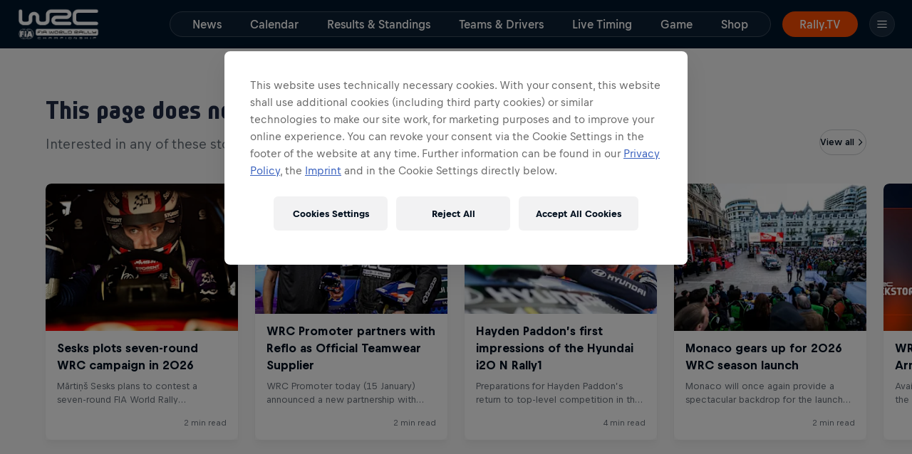

--- FILE ---
content_type: text/javascript; charset=utf-8
request_url: https://www.wrc.com/v3/resources/target/client/versions/39246dd24d8f/chunks/84987.7579b4255edc8ceb2bdae0ed.js
body_size: 4973
content:
"use strict";(self.webpackChunkrbgemc_rb3=self.webpackChunkrbgemc_rb3||[]).push([["84987"],{1836:function(t,e,n){n.d(e,{O:function(){return i}});var r=n(21213),a=n(11370),o=n(96952);class i{constructor(t,{inUserTimezone:e=!1}={}){this.formats=(0,r.Z)(),this.date=(0,a.s)(t,!e)}get day(){let t=this.date;return{get short(){return t.format("D")},get long(){return t.format("DD")}}}get month(){let t=this.date;return{name:{get short(){return t.format("MMM")},get long(){return t.format("MMMM")}},digit:{get short(){return t.format("M")},get long(){return t.format("MM")}}}}get year(){let t=this.date;return{get short(){return t.format("YY")},get long(){return t.format("YYYY")}}}get dayMonthOnly(){return this.date.format(this.formats.dayMonthOnly)}get dayMonthOnlyShort(){return this.date.format(this.formats.dayMonthOnlyShort)}get long(){return this.date.format(this.formats.long)}get short(){return this.date.format(this.formats.short)}get weekday(){return this.date.format(this.formats.weekday)}get withWeekdayLong(){return this.date.format(this.formats.withWeekdayLong)}get withWeekday(){return this.date.format(this.formats.withWeekday)}get withWeekdayShort(){return this.date.format(this.formats.withWeekdayShort)}get withWeekdayShortAndYear(){return this.date.format(this.formats.withWeekdayShortAndYear)}get withWeekdayAndTime(){return this.date.format(this.formats.withWeekdayAndTime)}get withWeekdayTimeAndTimezone(){return(0,o.k)(this.date.format(this.formats.withWeekdayTimeAndTimezone))}get withDayMonthYearShort(){return this.date.format(this.formats.withDayMonthYearShort)}get dateTime(){return this.date.format(this.formats.dateTime)}get timeShort(){return this.date.format(this.formats.timeShort)}get iso(){return this.date.format(this.formats.iso)}get unixTimeStampMillis(){return this.date.valueOf()}get _dayjs(){return this.date}isSameDay(t){return this.date.isSame(t._dayjs,"d")}isSameMonth(t){return this.date.isSame(t._dayjs,"M")}isSameYear(t){return this.date.isSame(t._dayjs,"y")}isBefore(t){return this.date.isBefore(t._dayjs)}isAfter(t){return this.date.isAfter(t._dayjs)}}},96952:function(t,e,n){n.d(e,{k:function(){return r}});function r(t){return t.replace("GMT","UTC")}},71600:function(t,e,n){n.d(e,{Z:()=>o});var r=n("5341");let a={CAR:"WW-NAM",MEA:"WW-ASI",CH2:"CH","GB-EN":"GB-ENG","GB-ZET":"GB","SE-JAM":"SE","SE-VAS":"SE",IAT:"IA",INT:"INT",AD:"AD",AE:"AE",AF:"AF",AG:"AG",AI:"AI",AL:"AL",AM:"AM",AO:"AO",AR:"AR",AS:"AS",AT:"AT",AU:"AU",AX:"AX",AZ:"AZ",BA:"BA",BB:"BB",BD:"BD",BE:"BE",BF:"BF",BG:"BG",BH:"BH",BI:"BI",BJ:"BJ",BL:"BL",BM:"BM",BN:"BN",BO:"BO",BR:"BR",BS:"BS",BT:"BT",BV:"BV",BW:"BW",BY:"BY",BZ:"BZ",CA:"CA",CC:"CC",CD:"CD",CF:"CF",CG:"CG",CH:"CH",CI:"CI",CK:"CK",CL:"CL",CM:"CM",CN:"CN",CO:"CO",CR:"CR",CU:"CU",CV:"CV",CW:"CW",CX:"CX",CY:"CY",CZ:"CZ",DE:"DE",DJ:"DJ",DK:"DK",DM:"DM",DO:"DO",DZ:"DZ",EC:"EC",EE:"EE",EG:"EG",ER:"ER",ES:"ES",ET:"ET",EU:"EU",FI:"FI",FJ:"FJ",FK:"FK",FM:"FM",FR:"FR",GA:"GA","GB-ENG":"GB-ENG","GB-NIR":"GB-NIR","GB-SCT":"GB-SCT","GB-WLS":"GB-WLS",GB:"GB",GD:"GD",GE:"GE",GF:"GF",GG:"GG",GH:"GH",GI:"GI",GL:"GL",GM:"GM",GN:"GN",GP:"GP",GQ:"GQ",GR:"GR",GT:"GT",GU:"GU",GW:"GW",GY:"GY",HK:"HK",HM:"HM",HN:"HN",HR:"HR",HT:"HT",HU:"HU",ID:"ID",IE:"IE",IL:"IL",IM:"IM",IN:"IN",IO:"IO",IQ:"IQ",IR:"IR",IS:"IS",IT:"IT",JE:"JE",JM:"JM",JO:"JO",JP:"JP",KE:"KE",KG:"KG",KH:"KH",KI:"KI",KM:"KM",KN:"KN",KP:"KP",KR:"KR",KW:"KW",KY:"KY",KZ:"KZ",LA:"LA",LB:"LB",LC:"LC",LGBT:"LGBT",LI:"LI",LK:"LK",LR:"LR",LS:"LS",LT:"LT",LU:"LU",LV:"LV",LY:"LY",MA:"MA",MC:"MC",MD:"MD",ME:"ME",MG:"MG",MH:"MH",MK:"MK",ML:"ML",MM:"MM",MN:"MN",MO:"MO",MP:"MP",MR:"MR",MS:"MS",MT:"MT",MU:"MU",MV:"MV",MW:"MW",MX:"MX",MY:"MY",MZ:"MZ",NA:"NA",NC:"NC",NE:"NE",NF:"NF",NG:"NG",NI:"NI",NL:"NL",NO:"NO",NP:"NP",NR:"NR",NU:"NU",NZ:"NZ",OM:"OM",PA:"PA",PE:"PE",PF:"PF",PG:"PG",PH:"PH",PK:"PK",PL:"PL",PM:"PM",PN:"PN",PR:"PR",PS:"PS",PT:"PT",PW:"PW",PY:"PY",QA:"QA",RE:"RE",RO:"RO",RS:"RS",RU:"RU",RW:"RW",SA:"SA",SB:"SB",SC:"SC",SD:"SD","SE-SKA":"SE-SKA",SE:"SE",SG:"SG",SI:"SI",SJ:"SJ",SK:"SK",SL:"SL",SM:"SM",SN:"SN",SO:"SO",SR:"SR",SS:"SS",ST:"ST",SV:"SV",SX:"SX",SY:"SY",SZ:"SZ",TC:"TC",TD:"TD",TF:"TF",TG:"TG",TH:"TH",TJ:"TJ",TL:"TL",TM:"TM",TN:"TN",TO:"TO",TR:"TR",TT:"TT",TW:"TW",TZ:"TZ",UA:"UA",UG:"UG",UM:"UM","US-CA":"US-CA",US:"US",UY:"UY",UZ:"UZ",VA:"VA",VC:"VC",VE:"VE",VG:"VG",VI:"VI",VN:"VN",VU:"VU",WF:"WF",WS:"WS","WW-AFR":"WW-AFR","WW-ASI":"WW-ASI","WW-AUS":"WW-AUS","WW-EUR":"WW-EUR","WW-NAM":"WW-NAM","WW-SAM":"WW-SAM",WW:"WW",XK:"XK",YE:"YE",YT:"YT",ZA:"ZA",ZM:"ZM",ZW:"ZW"};function o(t){if((0,r.oM)())return`${document.location.origin}/showcase/images/neutral-flag.png`;let e=t?.toUpperCase(),n=e&&a[e];if(!!n)return"https://resources.redbull.com/icons/flags/v2/${flagCode}@2x.png".replace("${flagCode}",n)}},23693:function(t,e,n){n.d(e,{g:function(){return o}});var r=n(62525),a=n(37588);function o(){let t=a.p.get().domain;return(!t||"widget"===t)&&(t=r.L.redbull),"https://"+t}},24047:function(t,e,n){n.d(e,{Z:function(){return a}});var r=n(92889);let a=()=>(0,r.YP)({xmlns:"http://www.w3.org/2000/svg",viewBox:"0 0 20 20",dangerouslySetInnerHTML:{__html:'<path d="M16.25 3.333h-3.333V2.5a.417.417 0 0 0-.417-.417h-.417a.417.417 0 0 0-.416.417v.833H8.333V2.5a.417.417 0 0 0-.416-.417H7.5a.417.417 0 0 0-.417.417v.833H3.75a.417.417 0 0 0-.417.417v12.5c0 .23.187.417.417.417h12.5c.23 0 .417-.187.417-.417V3.75a.417.417 0 0 0-.417-.417m-.833 12.084H4.583V4.583h2.5v.834c0 .23.187.416.417.416h.417c.23 0 .416-.186.416-.416v-.834h3.334v.834c0 .23.186.416.416.416h.417c.23 0 .417-.186.417-.416v-.834h2.5z"></path>'}})},13507:function(t,e,n){n.d(e,{Fo:function(){return i},PQ:function(){return o}});var r=n(1836),a=n(21213);function o(t,e,n){if(!!t)return function(t,e,n){let o=(0,a.Z)(),i=new r.O(t,n),M=new r.O(e,n);if(!e||i.isSameDay(M))return i.long;let d=function(t){return"YMD-CJ"===t?"–":" – "}(o.schema);return i.isSameMonth(M)?function(t,e,n){let r=(0,a.Z)();return"MDY"===r.schema?t.format("MMMM D")+n+e.format("D, YYYY"):"YMD-CJ"===r.schema?t.format(r.long)+n+e.format("D日"):t.format("D")+n+e.format(r.long)}(i._dayjs,M._dayjs,d):i.isSameYear(M)?function(t,e,n){let r=(0,a.Z)();return"MDY"===r.schema?t.format("MMMM D")+n+e.format(r.long):"YMD-CJ"===r.schema?t.format(r.long)+n+e.format("MMMMD日"):t.format("D MMMM")+n+e.format(r.long)}(i._dayjs,M._dayjs,d):i.long+d+M.long}(t,e,n)}function i(t,e){let n=new r.O(t),a=new r.O(e);return n.isSameDay(a)}},21213:function(t,e,n){n.d(e,{Z:function(){return a}});var r=n(65474);function a(){let t;switch((0,r.t)("date_format.schema","DMY")){case"MDY":t={schema:"MDY",dayMonthOnly:"MMMM D",dayMonthOnlyShort:"MMM D",long:"MMMM D, YYYY",short:"MM/DD/YYYY",weekday:"dddd",withWeekdayLong:"ddd, MMMM D YYYY",withWeekday:"ddd, MMMM D",withWeekdayShort:"ddd, MMM D",withWeekdayShortAndYear:"ddd, MMM D YYYY",withWeekdayAndTime:"ddd, MMM D YYYY \xb7 H:mm",withWeekdayTimeAndTimezone:"ddd, MMM D YYYY \xb7 H:mm – z",withDayMonthYearShort:"MMM DD, YY",timeShort:"h:mm A",timeShortTimezone:"h:mm A z",timeZoneShort:"z",timeZoneLong:"zzz",dateTime:"MMMM D, YYYY h:mm A",iso:"YYYY-MM-DD",videoDuration:"m:ss",videoDurationLong:"h:mm:ss",videoDurationSimple:"m",videoDurationHour:"h m"};break;case"YMD-CJ":t={schema:"YMD-CJ",dayMonthOnly:"MMMMD日",dayMonthOnlyShort:"MMMD日",long:"YYYY年MMMMD日",short:"YYYY年MMMMD日",weekday:"dddd",withWeekdayLong:"YYYY年MMMMD日(ddd)",withWeekday:"MMMMD日(ddd)",withWeekdayShort:"MMMD日(ddd)",withWeekdayShortAndYear:"YYYY年MMMD日(ddd)",withWeekdayAndTime:"YYYY年MMMMD日(ddd) \xb7 H時mm分",withWeekdayTimeAndTimezone:"YYYY年MMMMD日(ddd) \xb7 H時mm分(z)",withDayMonthYearShort:"YY年MMMD日",timeShort:"H時mm分",timeShortTimezone:"H時mm分(z)",timeZoneShort:"z",timeZoneLong:"zzz",dateTime:"YYYY年MMMMD日 H時mm分",iso:"YYYY-MM-DD",videoDuration:"m:ss",videoDurationLong:"h:mm:ss",videoDurationSimple:"m",videoDurationHour:"h m"};break;default:t={schema:"DMY",dayMonthOnly:"D MMMM",dayMonthOnlyShort:"D MMM",eventDateSequence:"DMY",long:"D MMMM YYYY",short:"DD.MM.YYYY",weekday:"dddd",withWeekdayLong:"ddd, D MMMM YYYY",withWeekday:"ddd, D MMMM",withWeekdayShort:"ddd, D MMM",withWeekdayShortAndYear:"ddd, MMM D YYYY",withWeekdayAndTime:"ddd, D MMM YYYY \xb7 HH:mm",withWeekdayTimeAndTimezone:"ddd, D MMM YYYY \xb7 HH:mm – z",withDayMonthYearShort:"MMM DD, YY",timeShort:"HH:mm",timeShortTimezone:"HH:mm z",timeZoneShort:"z",timeZoneLong:"zzz",dateTime:"D MMMM YYYY HH:mm",iso:"YYYY-MM-DD",videoDuration:"m:ss",videoDurationLong:"h:mm:ss",videoDurationSimple:"m",videoDurationHour:"h m"}}return t}},11370:function(t,e,n){n.d(e,{s:function(){return i}});var r=n(24871);let a=/^\d\d\d\d-\d\d-\d\d$/,o=/^\d\d\d\d-\d\d-\d\dT\d\d:\d\d:\d\d(?:\.\d{3})?(Z|[+-]\d\d:\d\d)$/;function i(t,e){let n=(0,r.ZP)()(t);if(t&&e){let e=function(t){if(!t||t.match(a))return null;let e=o.exec(t);if(!e)throw Error("unsupported datetime format");let n=e[1];if(!n||"Z"===n)return 0;let[r,i]=n.split(":"),M=Number.parseInt(r),d=Number.parseInt(i);return 60*M+(M<0?-d:d)}(t);if("number"==typeof e)return n.utcOffset(e)}return n}},42359:function(t,e,n){n.d(e,{Z:function(){return a}});var r=n(71600);function a(t,{isNationality:e}={}){var n,o;let{countryCode:i,precision:M,place:d}=t;if("virtual"===M||"orb"===M)return{locationText:d,virtual:M};let m=(n=t,o=e,n.countryName&&o?n.countryName:n.countryName&&"country"!==n.precision?`${n.place}, ${n.countryName}`:n.place),h=(0,r.Z)(i);return{locationText:m,flag:h?{url:h,name:t.countryName}:void 0}}},94325:function(t,e,n){n.d(e,{z:()=>l,Z:()=>u});var r=n("88197"),a=n("11466"),o=n("50563"),i=n("5341"),M=n("92889");let d=()=>(0,M.YP)({xmlns:"http://www.w3.org/2000/svg",viewBox:"0 0 24 24",dangerouslySetInnerHTML:{__html:'<path d="M12 3.5a8.5 8.5 0 1 0 8.5 8.5A8.51 8.51 0 0 0 12 3.5M18.31 9H15.4a13.1 13.1 0 0 0-1.51-3.73A7 7 0 0 1 18.31 9m-4.06 3a12 12 0 0 1-.1 1.5h-4.3a10.3 10.3 0 0 1 0-3h4.29a11 11 0 0 1 .11 1.5m-4.11 3h3.71A11.6 11.6 0 0 1 12 18.91 11.7 11.7 0 0 1 10.14 15m0-6A11.8 11.8 0 0 1 12 5.09 11.9 11.9 0 0 1 13.85 9zm0-3.73A13.4 13.4 0 0 0 8.59 9H5.68a7 7 0 0 1 4.42-3.73zM5 12a6.7 6.7 0 0 1 .17-1.5h3.17a12 12 0 0 0-.1 1.5 12 12 0 0 0 .1 1.5H5.17A6.7 6.7 0 0 1 5 12m.68 3h2.91a13.2 13.2 0 0 0 1.51 3.73A7 7 0 0 1 5.68 15m8.22 3.73A13.2 13.2 0 0 0 15.4 15h2.91a7 7 0 0 1-4.41 3.73m1.76-5.23a15 15 0 0 0 .09-1.5 12 12 0 0 0-.1-1.5h3.18a6.7 6.7 0 0 1 0 3z"></path>'}}),m=()=>(0,M.YP)({xmlns:"http://www.w3.org/2000/svg",viewBox:"0 0 24 24",dangerouslySetInnerHTML:{__html:'<path d="M13.5 9a.5.5 0 0 0-.5.5v10a.5.5 0 0 0 .5.5h7a.5.5 0 0 0 .5-.5v-10a.5.5 0 0 0-.5-.5zM17 19a1 1 0 1 1 1-1 1 1 0 0 1-1 1m2.5-3h-5v-5.5h5z"></path><path d="M10.5 14.5h-5v-8h14A.5.5 0 0 0 20 6v-.5a.5.5 0 0 0-.5-.5h-15a.5.5 0 0 0-.5.5v10a.5.5 0 0 0 .5.5h6a.5.5 0 0 0 .5-.5V15a.5.5 0 0 0-.5-.5"></path><rect width="4" height="1.5" x="7" y="18.5" rx=".5" ry=".5"></rect>'}});var h=n("65474"),s=n("42359");function u(t,e){return e?(0,M.hi)({className:t},"virtual"===e?m():d()):null}function Y(t){return"stacked"===t}let l=(0,o.fc)(t=>{let{location:e,baseClass:n,modifierOverrides:o,isNationality:d,toBeAnnouncedMode:m}=t,l={location:"__location",flag:"__flag",virtual:"__virtual",locationText:"__location-text",...o},S=[l.location].flat();if(!e)return m?function(t,e,n,o,i){let d={textStyles:{size:Y(t)?"x-small":"small",kind:Y(t)?"subtle":void 0,appearance:"light"}};return(0,M.hi)({className:c(e,n)},(0,r._)({appearance:"light"},(0,a.cosmosIconLocation)({className:"side-by-side"===t?`${e}__location-icon`:void 0})),f(Y(t)?(0,h.t)("event.state.pending","Pending"):(0,h.t)("event.state.location_not_announced","Location to be announced"),Object.assign(o,d),i))}(m,n,S,t,l):null;let{locationText:D,flag:A,virtual:g}=(0,s.Z)(e,{isNationality:d}),y=[A&&(0,M.lv)({className:c(n,l.flag),src:A.url,alt:A.name,title:A.name,height:34,width:46,loading:(0,i.oM)()||"eager"===t.imageLoading?"eager":"lazy"}),u(c(n,l.virtual),g),f(D,t,l)];if(t.omitContainer)return(0,M.Dx)({},...y);g&&S.push(...S.map(t=>`${t}--virtual`));let T=c(n,S);return"legacy"===t.textStyles?(0,M.yP)({className:T},...y):(0,M.hi)({className:T},...y)});function f(t,e,n){let{textStyles:a,baseClass:o}=e;return"legacy"===a?(0,M.yP)({className:c(o,n.locationText)},t):(0,r._)({className:c(o,n.locationText),...a},t)}function c(t,e){return[e].flat().map(e=>`${t}${e}`).join(" ")}},88197:function(t,e,n){n.d(e,{_:function(){return o}});var r=n(76521),a=n(99425);let o=(0,n(28895).I)((0,a.I)(r.L7T,{name:"cosmos-text"}))},11466:function(t,e,n){n.r(e),n.d(e,{cosmosIconLocation:function(){return a}});var r=n(76521);let a=(0,n(13392).g)(r.ap2)},28895:function(t,e,n){n.d(e,{I:function(){return a}});var r=n(87159);function a(t){return(e,...n)=>t(e,(0,r.m)(n))}},19911:function(t,e,n){function r(t){return!!t&&(t.indexOf("://")>0||0===t.indexOf("//"))}function a(t,e="https://www.redbull.com"){return r(t)?t:"/"===t?e:`${e}${t}`}n.d(e,{T:function(){return a},s:function(){return r}})}}]);

--- FILE ---
content_type: text/javascript; charset=utf-8
request_url: https://www.wrc.com/v3/resources/target/client/versions/39246dd24d8f/chunks/6815.69761b82e8800277a974bbf6.js
body_size: 4876
content:
(self.webpackChunkrbgemc_rb3=self.webpackChunkrbgemc_rb3||[]).push([["6815"],{43595:function(e,t,r){"use strict";r.d(t,{Z:function(){return s}});var n=r(8081),i=r.n(n),a=r(23645),o=r.n(a)()(i());o.push([e.id,".sponsor-card{align-items:center;background:#fff;border:4px solid #0000;border-radius:8px;display:flex;grid-template-columns:repeat(2,1fr);height:100%;justify-content:center;transition:border 50ms cubic-bezier(.35,0,0,1);width:100%}.sponsor-card--link:hover{border:4px solid #000f1e0d}.sponsor-card__logo{height:100%;object-fit:contain;width:100%}.sponsor-card__content--portrait{height:72%;width:56%}.sponsor-card__content--landscape{height:38%;width:78%}.sponsor-card .sponsor-card__content{object-fit:contain}.sponsor-card .sponsor-card__content--title{align-items:center;display:flex;justify-content:center;text-align:center}@media(max-width:999px){.sponsor-card--medium .sponsor-card__content--title{padding:24px}}@media(max-width:999px)and (min-width:650px)and (max-width:999px){.sponsor-card--medium .sponsor-card__content--title{padding:23px}}",""]);let s=o},77541:function(e,t,r){"use strict";r.d(t,{Z:function(){return s}});var n=r(8081),i=r.n(n),a=r(23645),o=r.n(a)()(i());o.push([e.id,".partner-hierarchy-layout-view{background:var(--panel__background,var(--panel-background--default-theme,#f8f8f8));padding:24px 0}.dark-theme .partner-hierarchy-layout-view{background:var(--panel__background,var(--panel-background--default-theme,#00162b))}@media(min-width:1000px){.partner-hierarchy-layout-view{padding:80px 0}}.partner-hierarchy-layout-view__caption{text-align:center}.partner-hierarchy-layout-view__section{margin-top:32px}@media(min-width:1000px){.partner-hierarchy-layout-view__section{margin-top:40px}}.partner-hierarchy-layout-view__section-caption{margin-bottom:12px;text-align:center}@media(min-width:1000px){.partner-hierarchy-layout-view__section-caption{margin-bottom:16px}}.partner-hierarchy-layout-view__partner-list{grid-gap:12px;display:grid;flex:0 0 auto;margin-left:16px;width:calc(99.99% - 32px)}@media(min-width:650px){.partner-hierarchy-layout-view__partner-list{flex:0 0 auto;margin-left:40px;width:calc(99.99% - 80px)}}@media(min-width:1000px){.partner-hierarchy-layout-view__partner-list{flex:0 0 auto;margin-left:64px;width:calc(99.99% - 128px)}}@media(min-width:1600px){.partner-hierarchy-layout-view__partner-list{margin-left:calc(-736px + 50%);width:1472px}}.partner-hierarchy-layout-view__partner-list--L{grid-template-columns:1fr}.partner-hierarchy-layout-view__partner-list--M{grid-template-columns:repeat(2,1fr)}.partner-hierarchy-layout-view__partner-list--S{grid-template-columns:repeat(3,1fr)}@media(min-width:650px){.partner-hierarchy-layout-view__partner-list{display:flex;flex-wrap:wrap;gap:16px;justify-content:center}}@media(min-width:1000px){.partner-hierarchy-layout-view__partner-list{gap:24px}}.partner-hierarchy-layout-view__partner{aspect-ratio:310/200;display:flex}.partner-hierarchy-layout-view__partner--L{width:100%}@media(min-width:650px){.partner-hierarchy-layout-view__partner--L{width:310px}.partner-hierarchy-layout-view__partner--M{height:126px;width:198px}.partner-hierarchy-layout-view__partner--S{height:90px;width:142px}}",""]);let s=o},89881:function(e,t,r){var n=r(47816),i=r(99291)(n);e.exports=i},69199:function(e,t,r){var n=r(89881),i=r(98612);e.exports=function(e,t){var r=-1,a=i(e)?Array(e.length):[];return n(e,function(e,n,i){a[++r]=t(e,n,i)}),a}},99291:function(e,t,r){var n=r(98612);e.exports=function(e,t){return function(r,i){if(null==r)return r;if(!n(r))return e(r,i);for(var a=r.length,o=t?a:-1,s=Object(r);(t?o--:++o<a)&&!1!==i(s[o],o,s););return r}}},35161:function(e,t,r){var n=r(29932),i=r(67206),a=r(69199),o=r(1469);e.exports=function(e,t){return(o(e)?n:a)(e,i(t,3))}},55948:function(e,t,r){"use strict";r.d(t,{ZP:function(){return c},dX:function(){return s},tP:function(){return d}});var n=r(42077),i=r(65474),a=r(23824),o=r(35654);function s(){return(0,n.lj)(i.Sj)?{"rb3-show-keys":"true"}:void 0}async function c(e,{optional:t,queryParams:r,sortQueryParams:n}={}){if(!e)return;let i=(0,o.q)(e,r,void 0,n??!1);return(0,a.Z)({url:i,accept404:t,headers:s()})}function d(e,t,r={}){return c(t,{...r,queryParams:{...r.queryParams,rb3Schema:e}})}},35654:function(e,t,r){"use strict";r.d(t,{q:function(){return a}});var n=r(76642),i=r(42077);function a(e,t,r,o=!0){let s=r??function(e,t){return(0,i.ce)("rb3Schema",e)?(0,i.ce)("rb3Schema",e):t?.rb3Schema?t.rb3Schema:null}(e,t)?(0,n.ZP)(e):e,c=r?{...t,rb3Schema:r}:t;return(0,i.sf)(c??{},s,o)}},98594:function(e,t,r){"use strict";r.d(t,{Z:function(){return n}});let n={start:({el:e,config:t})=>(t.id&&(e.id=t.id),Promise.resolve())}},80424:function(e,t,r){"use strict";r.d(t,{Z:function(){return i}});var n=r(81122);let i={start:({el:e,config:t})=>((0,n.j)(e,t),Promise.resolve())}},85910:function(e,t,r){"use strict";r.d(t,{Yi:function(){return o},mS:function(){return a},xs:function(){return i}});var n=r(20354);function i(e){return!!e?.includes("dark-theme")}function a(e,...t){let r=i(e);return(0,n.cosmosMode)({mode:r?"dark":"light"},t)}let o=({themeClasses:e,children:t})=>{let r=i(e);return(0,n.cosmosMode)({mode:r?"dark":"light",className:e?.join(" ")},t)}},17840:function(e,t,r){"use strict";function n(e,t){return e.filter(e=>!!e[t]).map(e=>e[t])}r.d(t,{Z:()=>a});class i{constructor(e){this.previous=e}capability(e){return this.cap=e,new i(this)}build(){var e;let t=this,r=[];for(;t=t.previous;)t.cap&&r.push(t.cap);return r.reverse(),e=r,class{constructor(e){this.properties={config:Object.freeze(Object.assign({},e))}}start(t,r,i){var a,o;return Object.assign(this.properties,{el:t,channels:r,visualIndex:i}),a=n(e,"start"),o=this.properties,a.reduce((e,t)=>e.then((e={})=>(Object.assign(o,e),t(o))),Promise.resolve()).then((e={})=>Object.assign(o,e))}attach(){!function(e,t){e.forEach(e=>{let r=e(t)??{};Object.assign(t,r)})}(n(e,"attach"),this.properties)}}}}function a(){return new i}},48743:function(e,t,r){"use strict";r.d(t,{s:function(){return i}});var n=r(4398);function i(e,t){return e.sections.map((e,r)=>{let i={caption:e.caption,size:e.size,sponsors:e.partnerIds.map(e=>{let r=t.find(({id:t})=>t.startsWith(e));return!r&&console.error(`Partner with ID ${e} not found in fetched data.`),r}).filter(n.K0)};return 0===i.sponsors.length?(console.error(`Section "${e.caption??`Unnamed Section ${r}`}" has no valid sponsors and will be omitted.`),null):i}).filter(n.K0)}},59114:function(e,t,r){"use strict";r.d(t,{AV:function(){return u},DC:function(){return d},Fr:function(){return l},OO:function(){return c},Sv:function(){return s},X5:function(){return o}});var n,i=r(25374),a=r(56010);var o=((n=o||{}).FramedVideo="FramedVideo",n.FramedImageTwoFold="FramedImageTwoFold",n.FramedLeadingImage="FramedLeadingImage",n.TitleOnly="TitleOnly",n.FramedLeadingTitle="FramedLeadingTitle",n.FullBleedImage="FullBleedImage",n.FullBleedOverlay="FullBleedOverlay",n);function s(e){return["FramedVideo","FramedImageTwoFold","FramedLeadingImage","FramedLeadingTitle"].includes(c(e))}function c(e){return e.video?"FramedVideo":e.heroImage?e.heroVariation===i.s.FramedLeadingTitle?"FramedLeadingTitle":e.heroVariation===i.s.FramedImageTwoFold?"FramedImageTwoFold":e.heroVariation===i.s.FramedLeadingImage?"FramedLeadingImage":e.heroVariation===i.s.FullBleedImage?"FullBleedImage":"FullBleedOverlay":"TitleOnly"}function d(e){return l(e,1.5)}function l(e,t){let r=(0,a.Z)(e);return!!r&&r.width/r.height>t}function u(e,t){let r=(0,a.Z)(e);return!!r&&r.width/r.height<t}},81122:function(e,t,r){"use strict";function n(e){let t=[];return"themeClasses"in e&&e.themeClasses&&t.push(...e.themeClasses),"theme"in e&&e.theme&&t.push(`${e.theme}-theme`),t}function i(e,t){n(t).forEach(t=>t&&e.classList.add(t))}r.d(t,{j:function(){return i},m:function(){return n}})},72842:function(e,t,r){"use strict";r.d(t,{o:function(){return i}});var n,i=((n=i||{}).AssetInfo="v1:assetInfo",n.AssetInfoList="v1:assetInfoList",n.AudioEpisodeHero="v1:audioEpisodeHero",n.AudioSeriesEpisodesTabs="v1:audioSeriesEpisodesTabs",n.AudioSeriesHero="v1:audioSeriesHero",n.AudioTeaser="v1:audioTeaser",n.AvailableUrls="v1:availableUrls",n.PreviewUrls="v1:previewUrls",n.Biography="v1:biography",n.Card="v1:card",n.CardList="v1:cardList",n.CollectionsHierarchy="v1:collectionsHierarchy",n.CollectionTitleAndSubtitle="v1:collectionTitleAndSubtitle",n.ComposableLinkReference="v1:composableLinkReference",n.ContentHubEventSeries="v1:contentHubEventSeries",n.ContentPool="v1:contentPool",n.ConsumerActivation="v1:consumerActivation",n.Countdown="v1:countdown",n.CountdownSponsor="v1:countdownSponsor",n.Countries="v1:countries",n.CoverArtCardList="v1:coverArtCardList",n.Description="v1:description",n.DescriptionText="v1:descriptionText",n.DisciplineMasterId="v1:discipline:masterId",n.DriverCoupleCardList="v1:driverCoupleCardList",n.EditorialCollection="v1:editorialCollection",n.EditorialList="v1:editorialList",n.EditorialListTitle="v1:editorialListTitle",n.EditorialTitleCardList="v1:editorialTitleCardList",n.EventSeriesHero="v1:eventSeriesHero",n.EventSeriesHeroEventList="v1:eventSeriesHeroEventList",n.EventStatusNotification="v1:eventStatusNotification",n.EventHero="v1:eventHero",n.EventStops="v1:eventStops",n.Facts="v1:facts",n.Hero="v1:hero",n.HubHeroContent="v2:hubHeroContent",n.HubList="v1:hubList",n.HubTeaserAsset="v1:hubTeaserAsset",n.HubShow="v1:hubShow",n.Id="v1:id",n.Ids="v1:ids",n.Image="v1:image",n.ImageWithTaggedPerson="v1:imageWithTaggedPerson",n.ImageGallery="v1:imageGallery",n.InlineContent="v1:inlineContent",n.Insights="v1:insights",n.LiveCards="v1:liveCards",n.Locations="v1:location",n.MainSubPage="v1:mainSubPage",n.MatchCardList="v1:matchCardList",n.NotFound="v1:notFound",n.OccasionHero="v1:occasionHero",n.Occasions="v1:occasions",n.OnsitePromotion="v1:onsitePromotion",n.ParticipatingPersonsList="v1:participatingPersonsList",n.PageConfig="v1:pageConfig",n.PageTabs="v1:pageTabs",n.Panoptikum="v1:panoptikum",n.PanoptikumV2="v2:panoptikum",n.PartOfEventSeries="v1:partOfEventSeries",n.PersonFacts="v1:personFacts",n.PersonFilter="v1:personFilter",n.PersonHero="v1:personHero",n.PersonHeroV2="v2:personHero",n.PopularResults="v1:popularResults",n.ProductQuote="v1:productQuote",n.Quote="v1:quote",n.ReadNext="v1:readNext",n.RelatedVideos="v1:relatedVideos",n.ResultsAndStandings="v1:resultsAndStandings",n.SearchResults="v1:searchResults",n.ShareBar="v1:shareBar",n.ShopProducts="v1:shopProducts",n.SocialFollow="v1:socialFollow",n.Sponsors="v1:sponsors",n.StoryEndmatter="v1:storyEndmatter",n.StoryHero="v1:storyHero",n.SimpleHero="v1:simpleHero",n.SimpleGradientHero="v1:simpleGradientHero",n.SingleSponsor="v1:singleSponsor",n.StoryStandfirst="v1:storyStandfirst",n.StructuredData="v1:structuredData",n.Tags="v1:tags",n.TeamHero="v1:teamHero",n.Teaser="v1:teaser",n.Tile="v1:tile",n.Timeline="v1:timeline",n.TvEpisodesTabs="v1:tvEpisodesTabs",n.TvPanoptikum="v1:tvPanoptikum",n.UnifiedEventHero="v1:unifiedEventHero",n.URL="v1:url",n.UrlLookup="v1:urlLookup",n.Video="v1:video",n.VideoListCardList="v1:videoListCardList",n.VideoHero="v1:videoHero",n.ImageGalleryHero="v1:imageGalleryHero",n.TagsFilterItems="v1:tagsFilterItems",n)},20354:function(e,t,r){"use strict";r.d(t,{cosmosMode:function(){return i}});var n=r(76521);let i=(0,r(99425).I)(n.M79,{name:"cosmos-mode"})},99425:function(e,t,r){"use strict";r.d(t,{I:function(){return a}});var n=r(74507),i=r(55327);function a(e,t={}){return(r,...a)=>{let o=(0,i.b)(r),s={"data-cosmos-component":t.name,...r,...o?{className:(0,i.C)(o)}:{}};return(0,n.h)(e,s,a)}}},96735:function(e,t,r){"use strict";r.d(t,{L:function(){return i}});var n=r(76521);let i=(0,r(11721).z)(n.L7T,{name:"cosmos-text"})},33921:function(e,t,r){"use strict";r.d(t,{$:function(){return i}});var n=r(76521);let i=(0,r(11721).z)(n.$x3,{name:"cosmos-title"})},25374:function(e,t,r){"use strict";r.d(t,{s:function(){return i}});var n,i=((n=i||{}).FullBleedImage="fullBleedImage",n.FullBleedOverlay="fullBleedOverlay",n.FramedImageTwoFold="framedImageTwoFold",n.FramedLeadingImage="FramedLeadingImage",n.FramedLeadingTitle="FramedLeadingTitle",n)},50563:function(e,t,r){"use strict";r.d(t,{fc:function(){return i}});var n=r(74507);function i(e){return(t,...r)=>(0,n.h)(e,t,r)}},30994:function(e,t,r){"use strict";r.d(t,{Oq:()=>L,y3:()=>x});var n=r("16584"),i=r("93379"),a=r.n(i),o=r("7795"),s=r.n(o),c=r("68575"),d=r.n(c),l=r("19216"),u=r.n(l),p=r("44589"),m=r.n(p),v=r("43595"),h={attributes:{id:"1d48d358-9cb2-42d7-8c98-86e9d8ee2352",class:"rb3ca"}};h.styleTagTransform=m(),h.setAttributes=d(),h.insert=function(e){try{if(document.getElementById(e.id))return}catch(t){console.error(`insertStyles: document.getElementById for id ${e.id} failed`,t)}document.head.appendChild(e)},h.domAPI=s(),h.insertStyleElement=u(),a()(v.Z,h),v.Z&&v.Z.locals&&v.Z.locals;var f=r("63387"),g=r.n(f),y=r("96735"),w=r("85341"),_=r("20391"),b=r("59114");function x(e){return e<26?"small@small small@medium medium@large":"x-small@small x-small@medium small@large"}function S(e){return(0,b.Fr)(e,3)}let L=e=>{let{id:t,title:r,logo:i,link:a,isMediumSizedForMobileAndTablet:o}=e,s=g()("sponsor-card",{"sponsor-card--link":a,"sponsor-card--medium":o}),c=a?"a":"div";return(0,n.tZ)(c,{className:s,href:a,target:a?"_blank":void 0,"data-content-id":t,children:(0,n.tZ)("div",{className:g()("sponsor-card__content",{"sponsor-card__content--title":!i,"sponsor-card__content--landscape":i&&S(i),"sponsor-card__content--portrait":i&&!S(i)}),children:i?(0,n.tZ)(_.s,{logo:i,className:"sponsor-card__logo",maxDimensions:{height:128,width:233},modifiers:"none",priority:w.e.Lazy}):(0,n.tZ)(y.L,{appearance:"dark",size:x(r.length),weight:"bold",clamp:2,children:r})})})}},93795:function(e,t,r){"use strict";r.d(t,{I:()=>w});var n=r("16584"),i=r("93379"),a=r.n(i),o=r("7795"),s=r.n(o),c=r("68575"),d=r.n(c),l=r("19216"),u=r.n(l),p=r("44589"),m=r.n(p),v=r("77541"),h={attributes:{id:"06acd3b6-ed07-48ce-96f5-7cf33c0b60a3",class:"rb3ca"}};h.styleTagTransform=m(),h.setAttributes=d(),h.insert=function(e){try{if(document.getElementById(e.id))return}catch(t){console.error(`insertStyles: document.getElementById for id ${e.id} failed`,t)}document.head.appendChild(e)},h.domAPI=s(),h.insertStyleElement=u(),a()(v.Z,h),v.Z&&v.Z.locals&&v.Z.locals;var f=r("96735"),g=r("33921"),y=r("30994");let w=({caption:e,sections:t})=>(0,n.BX)("div",{className:"partner-hierarchy-layout-view",children:[e&&(0,n.tZ)(g.$,{className:"partner-hierarchy-layout-view__caption",size:"medium",children:e}),t.map((e,t)=>(0,n.BX)("div",{className:"partner-hierarchy-layout-view__section",children:[e.caption&&(0,n.tZ)(f.L,{className:"partner-hierarchy-layout-view__section-caption",weight:"medium",children:e.caption}),(0,n.tZ)("div",{className:`partner-hierarchy-layout-view__partner-list partner-hierarchy-layout-view__partner-list--${e.size}`,children:e.sponsors.map(t=>(0,n.tZ)("div",{className:`partner-hierarchy-layout-view__partner partner-hierarchy-layout-view__partner--${e.size}`,children:(0,n.tZ)(y.Oq,{...t})},t.id))})]},t))]})},11721:function(e,t,r){"use strict";r.d(t,{z:function(){return i}});var n=r(16584);function i(e,t){return r=>(0,n.tZ)(e,{"data-cosmos-component":t.name,...r,children:r.children})}},63387:function(e){!function(){"use strict";var t={}.hasOwnProperty;function r(){for(var e="",i=0;i<arguments.length;i++){var a=arguments[i];a&&(e=n(e,function(e){if("string"==typeof e||"number"==typeof e)return e;if("object"!=typeof e)return"";if(Array.isArray(e))return r.apply(null,e);if(e.toString!==Object.prototype.toString&&!e.toString.toString().includes("[native code]"))return e.toString();var i="";for(var a in e)t.call(e,a)&&e[a]&&(i=n(i,a));return i}(a)))}return e}function n(e,t){return t?e?e+" "+t:e+t:e}e.exports?(r.default=r,e.exports=r):"function"==typeof define&&"object"==typeof define.amd&&define.amd?define("classnames",[],function(){return r}):window.classNames=r}()}}]);

--- FILE ---
content_type: text/javascript; charset=utf-8
request_url: https://www.wrc.com/v3/resources/target/client/versions/39246dd24d8f/chunks/57574.86681c6702e4755a99d7fbb7.js
body_size: 3315
content:
"use strict";(self.webpackChunkrbgemc_rb3=self.webpackChunkrbgemc_rb3||[]).push([["57574"],{16625:function(e,t,i){i.d(t,{Z:function(){return r}});function r(e,t){return Math.floor(Math.min(t??window.devicePixelRatio,2)*e)}},39478:function(e,t,i){i.d(t,{p:function(){return o}});var r=i(5341),n=i(85341);function o(e,t){return{alt:""===e.altText?"":e.altText,title:e.title,"data-id":e.id,loading:(0,r.oM)()||t!==n.e.Lazy?void 0:"lazy",fetchpriority:t===n.e.High?"high":void 0}}},85341:function(e,t,i){i.d(t,{e:function(){return n}});var r,n=((r=n||{})[r.Lazy=0]="Lazy",r[r.Default=1]="Default",r[r.High=2]="High",r)},20391:function(e,t,i){i.d(t,{Z:function(){return l},s:function(){return h}});var r=i(50563),n=i(56010),o=i(7535),a=i(63305),u=i(16625),c=i(92889),s=i(39478);let h=e=>{var t,i;let r;(0,n.Z)(e.logo,{useTrimmed:!0})&&(r=(0,a.hq)(e.logo));let h=(t=e,"landscape"===(i=r)&&t.logoWideMaxHeight?{width:void 0,height:t.logoWideMaxHeight}:("portrait"===i||"square"===i)&&t.logoSquareMaxWidth?{width:t.logoSquareMaxWidth,height:void 0}:t.maxDimensions),l=function(e,t,i){let r;if(!i)return e;if("square/wide"===t)r={landscape:"wide",square:"square",portrait:"square"};else{if("landscape/square/portrait"!==t)return e;r={landscape:"landscape",square:"square",portrait:"portrait"}}return function(e,t){let i=e.split(" ")[0];return`${e} ${i}--${t}`}(e,r[i])}(e.className,e.modifiers,r),{logo:d,hideBorder:f,setDimensions:g}=e,p=!f,m={isLogo:p,contain:!0,disableStepSize:!p,...h},w=(0,o.C)(d,m),v={width:h.width&&(0,u.Z)(h.width,2),height:h.height&&(0,u.Z)(h.height,2)},_={...m,devicePixelRatio:2,...v},x=(0,o.C)(d,_),A=g?(0,n.Z)(d,{useTrimmed:!0}):void 0;return(0,c.lv)({...(0,s.p)(d,e.priority),className:l,src:w,srcset:`${w}, ${x} 2x`,width:A?.width,height:A?.height})},l=(0,r.fc)(h)},81995:function(e,t,i){i.d(t,{H:function(){return n}});var r,n=((r=n||{}).CLOUDINARY="cloudinary",r.ABSOLUTE="absolute",r.SHOWCASE="showcase",r.REDBULLSHOP="redbullshop",r.RALLYTV="rallytv",r)},64902:function(e,t,i){i.d(t,{Z:function(){return a}});var r=i(35161),n=i.n(r),o=i(4398);function a(e,t,i=.2){if(!t)return;let r=n()(t,(t,i)=>({value:t,divergence:Math.abs(function(e){if(!e.includes("x"))return Number.parseFloat(e);let[t,i]=e.split("x");return parseInt(t)/parseInt(i)}(i)/e-1)})).filter(o.K0).sort((e,t)=>e.divergence-t.divergence)[0];if(!!r&&!(r.divergence>i))return r.value}},1587:function(e,t,i){i.d(t,{T:function(){return r}});let r="[data-uri]"},46919:function(e,t,i){i.d(t,{z:()=>g});var r=i("81995"),n=i("4398"),o=i("64902"),a=i("1587"),u=i("27273");function c(e){return e.preview?"20":!e.isLogo&&e.devicePixelRatio&&e.devicePixelRatio>=2?"auto:low":e.isLogo?"auto:best":"auto"}function s(e){let t=e[1].left-e[0].left,i=e[1].top-e[0].top;return`c_crop,x_${e[0].left},y_${e[0].top},h_${i},w_${t}`}function h(e,t,i,r,n){let o=[];return e&&(i?o.push("c_limit"+(e?`,w_${e}`:"")+(t?`,h_${t}`:"")):r?o.push(`w_${e}`):"number"==typeof t&&o.push(function(e,t,i){if(i?.cropping){let r=s(i.cropping);return`${r}/c_fill,w_${e},h_${t}`}return`c_fill,g_auto,w_${e},h_${t}`}(e,t,n))),o}function l(e,t){return e.replace("{op}",t.filter(n.K0).join("/"))}let d=Object.fromEntries(["4x1","3x1","5x2","20x9","2x1","16x9","3x2","4x3","5x4","7x6","10x9","1x1","4x5","3x4","3x5","2x5"].map(e=>[e,e]));function f(e){return e.imageEssence.raw}let g={[r.H.ABSOLUTE]:{provider:function(e){return e.imageEssence.path},rawDimensions:function(e){return e.imageEssence.raw}},[r.H.CLOUDINARY]:{provider:function(e,t){var i,r;let{original:n,contain:d,isLogo:f,intrinsicAspectRatio:g,preview:p,coverArtType:m,trim:w}=t,{hasBeenCapped:v,width:_,height:x}=function(e){let t=void 0===e.width?void 0:Math.min(Math.max(e.width,0),1e4),i=void 0===e.height?void 0:Math.min(Math.max(e.height,0),1e4);return{width:t,height:i,hasBeenCapped:1e4===t||0===t||1e4===i||0===i}}(t);if(v&&(console.error("Invalid image dimensions requested:",{width:_,height:x}),0===_||0===x))return a.T;let A=c(t),$=function(e,t=!1){return e.preview?"webp":e.overrideAutoFormat?e.overrideAutoFormat:!t&&(e.width??0)*(e.height??0)>=1e6?"jpg":"auto"}(t,"animated"===e.subType),b=`q_${A},f_${$}${p?",e_vectorize:30":""}`,E=e.imageEssence.imageURL;if("animated"===e.subType)return l(E,function(e,t){let i=h(t.width,t.height,!!t.contain,t.intrinsicAspectRatio);return t.preview??t.renderOnlyFirstFrame?[...i,"pg_1",e]:"gif"===t.overrideAutoFormat?[...i,"vs_0.04s",e]:["c_limit,w_1300","e_loop",e]}(b,t));if(n)return l(E,[b]);let q=function(e,t,i){if(i&&void 0!==t&&void 0!==e){let r=i.reduce((e,t)=>(e[t.ratioTextual]=t,e),{});return(0,o.Z)(e/t,r,.25)}}(_,x,e.imageEssence.aspectRatios);let y=(i=q,r=E,i?.imageURL?i.imageURL:r);if(m)return l(y,[...function(e,t,i){if(!e)return[];let r=i?.find(e=>{switch(t){case u.m.Portrait:return"2x3"===e.ratioTextual;case u.m.Square:return"1x1"===e.ratioTextual}return!1});if(r?.cropping)return[s(r.cropping),`c_scale,w_${e}`];let n=t===u.m.Square?"ar_1:1":"ar_2:3";return[`c_fill,w_${e},${n}`]}(_,m,e.imageEssence.aspectRatios),b]);let L=h(_,x,!!d,g,q);return f?l(y,["c_limit,w_2000","e_trim:1:transparent",...L,"bo_5px_solid_rgb:00000000",`q_${A},f_auto`]):l(y,[w?"e_trim":void 0,...L,b])},rawDimensions:function(e,t){return t?.useTrimmed&&e.imageEssence.trimmedDimensions?e.imageEssence.trimmedDimensions:e.imageEssence.raw}},[r.H.SHOWCASE]:{provider:function(e,t){let i=e.imageEssence.color,{width:r,height:n}=function(e,t){let i=t.width/t.height;if(e.original)return{width:t.width,height:t.height};if(e.intrinsicAspectRatio){let r=e.width??t.width;return{width:r,height:r/i}}if(e.contain){if(i>(e.width&&e.height?e.width/e.height:1)){let r=e.width??t.width;return{width:r,height:r/i}}let r=e.height??t.height;return{width:r*i,height:r}}return{width:e.width??t.width,height:e.height??t.height}}(t,f(e)),a=function(e,t,i){if(e.imageEssence.showUsedCropping)return(0,o.Z)(t/i,d)??"uncropped"}(e,r,n);return function(e,t,i,r){return"data:image/svg+xml;utf8,"+encodeURIComponent(`<svg width='${e}' height='${t}' xmlns='http://www.w3.org/2000/svg'>
            <rect x='-100%' y='-100%' height='300%' width='300%' fill='${i}' />
            ${r?function(){let i=.3*Math.min(t,e);return`
            <rect x='0' y='0' height='100%' width='100%'
                stroke='black' stroke-width='2' fill='none' stroke-dasharray='4% 8%' />
            <rect x='3%' y='3%' height='94%' width='94%'
                stroke='darkgray' stroke-width='2' fill='none'/>
            <rect x='6%' y='6%' height='88%' width='88%'
                stroke='lightgray' stroke-width='2' fill='none' />
            <text x='50%' y='50%' class='text' dominant-baseline='middle' text-anchor='middle'
                color='black' font-size='${i}'>${r}</text>
        `}():""}
        </svg>`)}(r,n,i,a)},rawDimensions:f},[r.H.REDBULLSHOP]:{provider:function(e,t){let i=c(t),r=`f_auto,q_${i}`,o=t.preview?"e_vectorize:30":void 0,a=t.isLogo?void 0:"b_rgb:e9ebec",u=[function({width:e,height:t}){return e?`c_scale,w_${e}`:t?`c_scale,h_${t}`:void 0}(t),o,a,r].filter(n.K0);return e.imageEssence.imageUrl.replace("/{op}/",`/${u.join("/")}/`)},rawDimensions:function(){}},[r.H.RALLYTV]:{provider:function(e,t){let i=c(t),r=`f_auto,q_${i}`,o=t.preview?"e_vectorize:30":void 0,a=[function({width:e,height:t}){let i=["c_auto","g_auto"];return e&&i.push(`w_${e}`),t&&i.push(`h_${t}`),i.join(",")}(t),o,r].filter(n.K0).join("/");return e.imageEssence.imageUrl.replace("{im}",a)},rawDimensions:function(){}}}},56010:function(e,t,i){i.d(t,{Z:function(){return n}});var r=i(46919);function n(e,t){if(!e)return;let i=e.imageEssence;return r.z[i.provider].rawDimensions(e,t)}},27273:function(e,t,i){i.d(t,{m:function(){return n}});var r,n=((r=n||{}).Portrait="portrait",r.Square="square",r)},7535:function(e,t,i){i.d(t,{C:function(){return c}});var r=i(1587),n=i(46919);function o(e){return void 0!==e.height}function a(e){return void 0!==e.aspectRatio}function u(e,t){return Math.ceil(e/t)*t}function c(e,t){try{let r,c;if(o(t)||a(t)||t.intrinsicAspectRatio){var i;if(r=(i=t).disableStepSize?i.width:Math.max(50,u(i.width,i.overrideStepSize?.width??50)),o(t)||a(t)){let e=a(t)?t.aspectRatio:t.width/t.height,i=Math.round(r/e);c=u(i,t.overrideStepSize?.height??1)}}let s=e.imageEssence,h=t.isLogo??"logo"===e.subType,l=Object.assign({...t,height:c,isLogo:h},r?{width:r}:{});return n.z[s.provider].provider(e,l)}catch(t){return console.error("error on resolving image url",e,t),r.T}}},63305:function(e,t,i){i.d(t,{DX:function(){return o},hq:function(){return a},qP:function(){return n}});var r=i(56010);let n=.75,o=1.5;function a(e){let t=(0,r.Z)(e,{useTrimmed:!0});if(!t)return"square";let i=t.width/t.height;return i<n?"portrait":i>o?"landscape":"square"}}}]);

--- FILE ---
content_type: text/javascript; charset=utf-8
request_url: https://www.wrc.com/v3/resources/target/client/versions/39246dd24d8f/chunks/49700.efe587e90c5a321c7ae6ab93.js
body_size: 4116
content:
"use strict";(self.webpackChunkrbgemc_rb3=self.webpackChunkrbgemc_rb3||[]).push([["49700"],{90875:function(e,t,n){n.d(t,{Z:function(){return s}});var i=n(8081),r=n.n(i),o=n(23645),a=n.n(o)()(r());a.push([e.id,".loading-transition{height:100%;position:relative}.loading-transition__content{height:100%;left:0;opacity:0;position:absolute;top:0;transition:opacity 1s;width:100%}.loading-transition__placeholder{height:100%;opacity:1;transition:opacity 1s}.loading-transition--centered>.loading-transition__content,.loading-transition--centered>.loading-transition__placeholder{align-items:center;display:flex;justify-content:center}.loading-transition--loaded>.loading-transition__content{opacity:1;position:relative}.loading-transition--loaded>.loading-transition__placeholder{left:0;opacity:0;pointer-events:none;position:absolute;top:0;width:100%}",""]);let s=a},72926:function(e,t,n){n.d(t,{Z:function(){return s}});var i=n(8081),r=n.n(i),o=n(23645),a=n.n(o)()(r());a.push([e.id,".person-feed-card{isolation:isolate}",""]);let s=a},55948:function(e,t,n){n.d(t,{ZP:function(){return l},dX:function(){return s},tP:function(){return c}});var i=n(42077),r=n(65474),o=n(23824),a=n(35654);function s(){return(0,i.lj)(r.Sj)?{"rb3-show-keys":"true"}:void 0}async function l(e,{optional:t,queryParams:n,sortQueryParams:i}={}){if(!e)return;let r=(0,a.q)(e,n,void 0,i??!1);return(0,o.Z)({url:r,accept404:t,headers:s()})}function c(e,t,n={}){return l(t,{...n,queryParams:{...n.queryParams,rb3Schema:e}})}},35654:function(e,t,n){n.d(t,{q:function(){return o}});var i=n(76642),r=n(42077);function o(e,t,n,a=!0){let s=n??function(e,t){return(0,r.ce)("rb3Schema",e)?(0,r.ce)("rb3Schema",e):t?.rb3Schema?t.rb3Schema:null}(e,t)?(0,i.ZP)(e):e,l=n?{...t,rb3Schema:n}:t;return(0,r.sf)(l??{},s,a)}},85910:function(e,t,n){n.d(t,{Yi:function(){return a},mS:function(){return o},xs:function(){return r}});var i=n(20354);function r(e){return!!e?.includes("dark-theme")}function o(e,...t){let n=r(e);return(0,i.cosmosMode)({mode:n?"dark":"light"},t)}let a=({themeClasses:e,children:t})=>{let n=r(e);return(0,i.cosmosMode)({mode:n?"dark":"light",className:e?.join(" ")},t)}},17133:function(e,t,n){n.d(t,{Z:()=>C});var i=n("93379"),r=n.n(i),o=n("7795"),a=n.n(o),s=n("68575"),l=n.n(s),c=n("19216"),d=n.n(c),u=n("44589"),v=n.n(u),p=n("90875"),m={attributes:{id:"04521167-3375-45b5-8930-4da57f642a2f",class:"rb3ca"}};m.styleTagTransform=v(),m.setAttributes=l(),m.insert=function(e){try{if(document.getElementById(e.id))return}catch(t){console.error(`insertStyles: document.getElementById for id ${e.id} failed`,t)}document.head.appendChild(e)},m.domAPI=a(),m.insertStyleElement=d(),r()(p.Z,m),p.Z&&p.Z.locals&&p.Z.locals;var f=n("63387"),h=n.n(f),y=n("74507"),g=n("92889"),S=n("63855");class b extends y.wA{constructor(e){super(e),this.refs={placeholder:(0,y.Vf)()},this.state={transitionDone:e.loaded}}componentDidUpdate(e){!e.loaded&&this.props.loaded&&(this.refs.placeholder.current?(0,S.iL)(this.refs.placeholder.current,{timeout:3e3}).then(()=>{this.setState({transitionDone:!0})}).catch(console.error):this.setState({transitionDone:!0}))}render({placeholderView:e,contentView:t,loaded:n,centered:i},{transitionDone:r}){return(0,g.hi)({className:h()("loading-transition",{"loading-transition--loaded":n,"loading-transition--centered":i})},t&&(0,g.hi)({className:"loading-transition__content",key:"content"},t),!r&&(0,g.hi)({className:"loading-transition__placeholder",key:"placeholder",ref:this.refs.placeholder},e))}}function C(e){return(0,y.h)(b,e)}},73690:function(e,t,n){n.d(t,{Z:()=>W});var i=n("74507"),r=n("60469"),o=n("17133"),a=n("9556"),s=n("29778"),l=n("14060"),c=n("47797"),d=n("38352"),u=n("49863"),v=n("53717"),p=n("56193"),m=n("91401"),f=n("16584"),h=n("93379"),y=n.n(h),g=n("7795"),S=n.n(g),b=n("68575"),C=n.n(b),T=n("19216"),E=n.n(T),H=n("44589"),P=n.n(H),w=n("72926"),L={attributes:{id:"b9da20d9-1409-4f31-b669-ce73a39d5290",class:"rb3ca"}};L.styleTagTransform=P(),L.setAttributes=C(),L.insert=function(e){try{if(document.getElementById(e.id))return}catch(t){console.error(`insertStyles: document.getElementById for id ${e.id} failed`,t)}document.head.appendChild(e)},L.domAPI=S(),L.insertStyleElement=E(),y()(w.Z,L),w.Z&&w.Z.locals&&w.Z.locals;var I=n("30396"),k=n("2217"),A=n("52611"),M=n("59332"),Z=n("17505"),R=n("55442"),D=n("42359"),_=n("22806"),x=n("68929"),V=n("3071");let N={aspectRatio:3/4},F=e=>{var t,n,i,o,a,s;let{viewModel:l,onClick:c}=e,d=(0,R.Z)().composeLinkByType(l.reference)??void 0,u=(0,I.qp)(Z.H0),v="featuredImage"===u.backgroundImage&&l.media.profileImage?l.media.profileImage:l.media.mainImage,p=(0,x.E)({viewModel:{...l,media:{...l.media,mainImage:v}},imageOptions:N}),m=(0,V.Y)(l.media.profileImage,{width:140,height:140}),h=function(e){let t=e.location;if(!!t)return(0,M.b)(t)}(l),y=!!(l.type===r.py.ExternalPerson&&d);return(0,f.tZ)("div",{className:"person-feed-card","data-content-id":l.id,children:(0,f.tZ)(A.Q,{onClick:c,href:d,name:l.content.title,metaTextSecondary:l.type!==r.py.RallyDriver?l.content.tag?.text:void 0,profileImage:m,metaTextPrimary:function(e,t){if(!t.hideNationality)return e?(0,D.Z)(e,{isNationality:!0}).locationText:void 0}(l.location,u),layout:(0,_.s)(),appearance:"light",favoritable:!1,showAvatar:(t=l,n=u,t.type!==r.py.RallyDriver&&n.showEmblem),cover:(i=l,o=u,i.type===r.py.RallyDriver||o.cover),external:y,number:function(e){if("athleteNumber"in e)return e.athleteNumber}(l),...p,children:(a=h,s=u,!a||s?.hideNationality?null:(0,f.tZ)(k.c,{slot:"meta-text-primary-prefix",code:a,loading:"eager"}))})})};var B=n("8577"),O=n("17175"),U=n("94331"),G=n("28710"),Q=n("70998"),q=n("70975");function W(e){let t=function({cardViewModel:e,logoIgnoreList:t,useVideoCard:n,onClick:o}){if((0,O.KO)(e))return null;if(n)return(0,q.y)({viewModel:e,onClick:o});switch(e.type){case r.py.Story:return(0,G.e)({viewModel:e,logoIgnoreList:t,onClick:o});case r.py.Athlete:case r.py.Artist:case r.py.Driver:case r.py.ExternalPerson:case r.py.RallyDriver:case r.py.TeamsportsPersonOfInterest:return(0,i.h)(F,{viewModel:e,onClick:o});case r.py.Video:case r.py.Video360:case r.py.EpisodeVideo:case r.py.RecapVideo:case r.py.TrailerVideo:case r.py.LiveVideo:case r.py.TVCommercial:return(0,q.y)({viewModel:e,onClick:o});case r.py.EventProfile:return(0,d.X)({viewModel:e,onClick:o});case r.py.EventSeries:return(0,u.v)({viewModel:e,onClick:o});case r.py.Film:case r.py.Show:case r.py.AudioSeries:return(0,p.M)({viewModel:e,onClick:o});case r.py.AudioEpisode:return(0,a.r)({viewModel:e,onClick:o});case r.py.ImageGallery:return(0,m.C)({viewModel:e,onClick:o});case r.py.OccasionCampaign:return(0,s.W)({viewModel:e,onClick:o});case r.py.Shop:return(0,B.T)({viewModel:e,onClick:o});case r.py.External:return(0,v.F)({viewModel:e,onClick:o});case r.py.TeamProfile:case r.py.ExternalTeam:case r.py.RallyTeam:return(0,i.h)(Q.w,{viewModel:e,onClick:o});case r.py.EnergyDrink:return(0,c.e)({viewModel:e,onClick:o});case r.py.Discipline:case r.py.ContentHub:case r.py.Custom:default:return(0,l.Q)({viewModel:e,onClick:o})}}(e);return(0,o.Z)({key:e.key,placeholderView:(0,U.F)({}),contentView:t,loaded:!!t})}},17175:function(e,t,n){function i(e){return!!e&&"skeleton"===e.type}function r(e){return!i(e)}function o(e){let t=[];for(let n=0;n<e;n++)t.push(a(String(n+1)));return t}function a(e){return{type:"skeleton",id:e,masterId:"7cb8ea11-211d-43cf-9b83-daad34abdd16",content:{publishDate:"2018-09-13T14:00:00Z"}}}n.d(t,{$H:function(){return r},KO:function(){return i},Wd:function(){return a},c8:function(){return o}})},81122:function(e,t,n){function i(e){let t=[];return"themeClasses"in e&&e.themeClasses&&t.push(...e.themeClasses),"theme"in e&&e.theme&&t.push(`${e.theme}-theme`),t}function r(e,t){i(t).forEach(t=>t&&e.classList.add(t))}n.d(t,{j:function(){return r},m:function(){return i}})},72842:function(e,t,n){n.d(t,{o:function(){return r}});var i,r=((i=r||{}).AssetInfo="v1:assetInfo",i.AssetInfoList="v1:assetInfoList",i.AudioEpisodeHero="v1:audioEpisodeHero",i.AudioSeriesEpisodesTabs="v1:audioSeriesEpisodesTabs",i.AudioSeriesHero="v1:audioSeriesHero",i.AudioTeaser="v1:audioTeaser",i.AvailableUrls="v1:availableUrls",i.PreviewUrls="v1:previewUrls",i.Biography="v1:biography",i.Card="v1:card",i.CardList="v1:cardList",i.CollectionsHierarchy="v1:collectionsHierarchy",i.CollectionTitleAndSubtitle="v1:collectionTitleAndSubtitle",i.ComposableLinkReference="v1:composableLinkReference",i.ContentHubEventSeries="v1:contentHubEventSeries",i.ContentPool="v1:contentPool",i.ConsumerActivation="v1:consumerActivation",i.Countdown="v1:countdown",i.CountdownSponsor="v1:countdownSponsor",i.Countries="v1:countries",i.CoverArtCardList="v1:coverArtCardList",i.Description="v1:description",i.DescriptionText="v1:descriptionText",i.DisciplineMasterId="v1:discipline:masterId",i.DriverCoupleCardList="v1:driverCoupleCardList",i.EditorialCollection="v1:editorialCollection",i.EditorialList="v1:editorialList",i.EditorialListTitle="v1:editorialListTitle",i.EditorialTitleCardList="v1:editorialTitleCardList",i.EventSeriesHero="v1:eventSeriesHero",i.EventSeriesHeroEventList="v1:eventSeriesHeroEventList",i.EventStatusNotification="v1:eventStatusNotification",i.EventHero="v1:eventHero",i.EventStops="v1:eventStops",i.Facts="v1:facts",i.Hero="v1:hero",i.HubHeroContent="v2:hubHeroContent",i.HubList="v1:hubList",i.HubTeaserAsset="v1:hubTeaserAsset",i.HubShow="v1:hubShow",i.Id="v1:id",i.Ids="v1:ids",i.Image="v1:image",i.ImageWithTaggedPerson="v1:imageWithTaggedPerson",i.ImageGallery="v1:imageGallery",i.InlineContent="v1:inlineContent",i.Insights="v1:insights",i.LiveCards="v1:liveCards",i.Locations="v1:location",i.MainSubPage="v1:mainSubPage",i.MatchCardList="v1:matchCardList",i.NotFound="v1:notFound",i.OccasionHero="v1:occasionHero",i.Occasions="v1:occasions",i.OnsitePromotion="v1:onsitePromotion",i.ParticipatingPersonsList="v1:participatingPersonsList",i.PageConfig="v1:pageConfig",i.PageTabs="v1:pageTabs",i.Panoptikum="v1:panoptikum",i.PanoptikumV2="v2:panoptikum",i.PartOfEventSeries="v1:partOfEventSeries",i.PersonFacts="v1:personFacts",i.PersonFilter="v1:personFilter",i.PersonHero="v1:personHero",i.PersonHeroV2="v2:personHero",i.PopularResults="v1:popularResults",i.ProductQuote="v1:productQuote",i.Quote="v1:quote",i.ReadNext="v1:readNext",i.RelatedVideos="v1:relatedVideos",i.ResultsAndStandings="v1:resultsAndStandings",i.SearchResults="v1:searchResults",i.ShareBar="v1:shareBar",i.ShopProducts="v1:shopProducts",i.SocialFollow="v1:socialFollow",i.Sponsors="v1:sponsors",i.StoryEndmatter="v1:storyEndmatter",i.StoryHero="v1:storyHero",i.SimpleHero="v1:simpleHero",i.SimpleGradientHero="v1:simpleGradientHero",i.SingleSponsor="v1:singleSponsor",i.StoryStandfirst="v1:storyStandfirst",i.StructuredData="v1:structuredData",i.Tags="v1:tags",i.TeamHero="v1:teamHero",i.Teaser="v1:teaser",i.Tile="v1:tile",i.Timeline="v1:timeline",i.TvEpisodesTabs="v1:tvEpisodesTabs",i.TvPanoptikum="v1:tvPanoptikum",i.UnifiedEventHero="v1:unifiedEventHero",i.URL="v1:url",i.UrlLookup="v1:urlLookup",i.Video="v1:video",i.VideoListCardList="v1:videoListCardList",i.VideoHero="v1:videoHero",i.ImageGalleryHero="v1:imageGalleryHero",i.TagsFilterItems="v1:tagsFilterItems",i)},20354:function(e,t,n){n.d(t,{cosmosMode:function(){return r}});var i=n(76521);let r=(0,n(99425).I)(i.M79,{name:"cosmos-mode"})},2217:function(e,t,n){n.d(t,{c:function(){return r}});var i=n(76521);let r=(0,n(11721).z)(i.cyS,{name:"cosmos-flag"})},52611:function(e,t,n){n.d(t,{Q:function(){return r}});var i=n(76521);let r=(0,n(11721).z)(i.Qs0,{name:"cosmos-person-card"})},59332:function(e,t,n){n.d(t,{b:function(){return i}});function i(e){if("orb"===e.precision)return"Worldwide";if("virtual"===e.precision)return"Virtual";let t=e.countryCode?.toUpperCase();return"TW"===t?"TPE":t}},35383:function(e,t,n){n.d(t,{m:function(){return a}});var i=n(4398);let r=["RedBullRacing"];function o(e){var t;return(t=e,r.includes(t))?e:null}function a(e){return e?e.map(o).filter(i.K0):[]}}}]);

--- FILE ---
content_type: text/javascript; charset=utf-8
request_url: https://www.wrc.com/v3/resources/target/client/versions/39246dd24d8f/chunks/46385.a9f1d9f19739f080af087148.js
body_size: 1627
content:
"use strict";(self.webpackChunkrbgemc_rb3=self.webpackChunkrbgemc_rb3||[]).push([["46385"],{16584:function(n,t,r){r.d(t,{BX:function(){return i},HY:function(){return e.HY},tZ:function(){return i}});var e=r(74507),u=0;function i(n,t,r,i,o,c){t||(t={});var f,l,a=t;if("ref"in a)for(l in a={},t)"ref"==l?f=t[l]:a[l]=t[l];var s={type:n,props:a,key:r,ref:f,__k:null,__:null,__b:0,__e:null,__c:null,constructor:void 0,__v:--u,__i:-1,__u:0,__source:o,__self:c};if("function"==typeof n&&(f=n.defaultProps))for(l in f)void 0===a[l]&&(a[l]=f[l]);return e.YM.vnode&&e.YM.vnode(s),s}},50505:function(n,t,r){r.d(t,{V:function(){return l},Z:function(){return f}});var e=r(74507),u=r(39482),i=r(36131),o=r(80424),c=r(85910);function f(n){return{start:o.Z.start,attach(t){(0,e.sY)((0,c.mS)(t.config.themeClasses??[],(0,i.C)({isPreRendered:!!t.el.firstChild},(0,u.f)(!!t.el.dataset.static,n(t)))),t.el)}}}function l(n){return{attach(t){(0,e.sY)((0,i.C)({isPreRendered:!!t.el.firstChild},(0,u.f)(!!t.el.dataset.static,n(t))),t.el)}}}},92889:function(n,t,r){r.d(t,{$n:function(){return $},Cc:function(){return g},Dx:function(){return G},Kz:function(){return D},LI:function(){return p},Mm:function(){return s},PS:function(){return S},Rk:function(){return F},Sp:function(){return k},V:function(){return Y},XV:function(){return L},Xv:function(){return b},YP:function(){return B},_v:function(){return I},a:function(){return c},b:function(){return d},dd:function(){return h},dl:function(){return v},dt:function(){return _},em:function(){return y},fw:function(){return a},gE:function(){return N},h1:function(){return C},h2:function(){return w},h3:function(){return P},h4:function(){return Z},hi:function(){return m},li:function(){return H},ln:function(){return o},lv:function(){return l},oB:function(){return X},ol:function(){return j},p:function(){return x},p4:function(){return M},qH:function(){return q},qi:function(){return R},td:function(){return E},th:function(){return K},tr:function(){return W},ul:function(){return A},yP:function(){return V},yS:function(){return z}});var e=r(74507),u=r(55327),i=r(87159);function o(n){return(t,...r)=>{let o=(0,u.b)(t);return o&&(t.className=(0,u.C)(o)),(0,e.h)(n,t,(0,i.m)(r).flat())}}let c=o("a"),f=o("img"),l=(n,...t)=>f({key:n.src,...n},t);o("article");let a=o("aside");o("audio");let s=o("blockquote");o("body");let d=o("b");o("br");let p=o("button");o("canvas"),o("caption");let h=o("dd"),b=o("details"),m=o("div"),v=o("dl"),_=o("dt"),y=o("em"),g=o("figcaption"),k=o("figure");o("footer"),o("form");let C=o("h1"),w=o("h2"),P=o("h3"),Z=o("h4");o("h5"),o("h6"),o("head"),o("hr"),o("html"),o("i");let Y=o("iframe"),q=o("input"),S=o("label"),H=o("li"),M=o("link");o("main"),o("mark"),o("menu"),o("menuitem"),o("meta");let $=o("nav");o("nobr"),o("object");let j=o("ol");o("option");let x=o("p");o("picture"),o("pre"),o("q");let I=o("script"),R=o("section");o("select"),o("shadow"),o("slot"),o("source");let V=o("span");o("strong");let X=o("style"),z=o("summary"),B=o("svg"),D=o("table"),N=o("tbody"),E=o("td");o("textarea");let K=o("th");o("thead");let L=o("time");o("title");let W=o("tr");o("tt");let A=o("ul"),F=o("video");o("dialog");let G=(n,...t)=>(0,e.h)(e.HY,n,t)},76642:function(n,t,r){r.d(t,{ZP:function(){return i},vD:function(){return o},z0:function(){return c}});let e="/v3/api/graphql/v1";function u(n){return n.startsWith(e)}function i(n){return u(n)?n:e+n}function o(n){return u(n)?n:e+n}function c(n){return n.replace("/v3/api/composition",e)}},96785:function(n,t,r){r.d(t,{_:function(){return e}});function e(n){return n.replace(/\b(red) (bull)\b/gi,"$1\xa0$2")}},55327:function(n,t,r){r.d(t,{C:function(){return u},b:function(){return e}});function e(n){let t=n.className;return t?"string"==typeof t?t:t.value:void 0}function u(n){let t="undefined"!=typeof window?window.rb3ClassPrefix:"";return t?n.split(" ").map(n=>t+n).join(" "):n}},87159:function(n,t,r){r.d(t,{m:function(){return u}});var e=r(96785);function u(n){return n.map(n=>"string"==typeof n?(0,e._)(n):n)}},69397:function(n,t,r){r.r(t),r.d(t,{default:function(){return d}});var e=r(16584),u=r(72842),i=r(55948),o=r(98594),c=r(80424),f=r(50505),l=r(17840),a=r(48743),s=r(93795);let d=(0,l.Z)().capability(o.Z).capability(c.Z).capability({start:async({config:n})=>{let t=n.sections.flatMap(n=>n.partnerIds);return{response:await (0,i.tP)(u.o.Sponsors,n.endpoint.replace("${ids}",t.join(",")))}}}).capability((0,f.Z)(({response:n,config:t})=>{let r=n?.data;if(!r)return null;let u=(0,a.s)(t,r);return(0,e.tZ)(s.I,{caption:t.caption,sections:u})})).build()}}]);

--- FILE ---
content_type: text/javascript; charset=utf-8
request_url: https://www.wrc.com/v3/resources/target/client/versions/39246dd24d8f/chunks/43087.8fda466c0665abfafdc63308.js
body_size: 8133
content:
"use strict";(self.webpackChunkrbgemc_rb3=self.webpackChunkrbgemc_rb3||[]).push([["43087"],{9767:function(e,t,a){a.d(t,{Z:function(){return s}});var n=a(8081),r=a.n(n),o=a(23645),i=a.n(o)()(r());i.push([e.id,".floaty-sponsor,.floaty-sponsor__wrapper{display:flex;justify-content:flex-end}.floaty-sponsor__wrapper{max-width:100%}@media(max-width:999px){.floaty-sponsor__wrapper{width:100%}}.floaty-sponsor__link{align-items:center;background:#fff;border:1px solid #000f1e1a;border-radius:8px;box-shadow:0 8px 12px 0 #000f1e0d;display:flex;height:60px;overflow:hidden;padding-block:4px;padding-inline:12px 16px;transition:width .8s cubic-bezier(.5,0,.15,1),padding .8s cubic-bezier(.5,0,.15,1);width:100%}@media(min-width:1000px){.floaty-sponsor__link{height:56px;padding-inline:12px}}.floaty-sponsor__link--collapsed{padding-block:4px;padding-inline:8px 0;width:76px}@media(min-width:1000px){.floaty-sponsor__link--collapsed{padding-left:4px}}.floaty-sponsor__link--collapsed:has(.floaty-sponsor__logo--square){padding-left:17px}.floaty-sponsor__link--collapsed .floaty-sponsor__icon,.floaty-sponsor__link--collapsed .floaty-sponsor__text{opacity:0;translate:-10px}.floaty-sponsor__content{align-items:center;display:flex;flex-direction:row;width:100%}.floaty-sponsor__logo-wrapper{display:flex;flex-shrink:0;height:42px;width:60px}@media(min-width:1000px){.floaty-sponsor__logo-wrapper{width:68px}}.floaty-sponsor__logo-wrapper:has(.floaty-sponsor__logo--square){width:42px}.floaty-sponsor__logo{height:100%;object-fit:contain;width:100%}.floaty-sponsor__icon,.floaty-sponsor__text{opacity:1;transition:opacity .8s cubic-bezier(.5,0,.15,1),translate .8s cubic-bezier(.5,0,.15,1)}.floaty-sponsor__text{display:block;margin-left:12px;overflow:hidden;text-overflow:clip;white-space:nowrap}@media(min-width:650px){.floaty-sponsor__text{display:inline}}@media(min-width:1000px){.floaty-sponsor__text{margin-left:16px}}.floaty-sponsor__sponsor-text{inherit:var(--link-color,inherit);color:inherit;display:block;text-decoration:underline}.floaty-sponsor__sponsor-text:active,.floaty-sponsor__sponsor-text:hover,.floaty-sponsor__sponsor-text:visited{color:inherit}.floaty-sponsor__sponsor-text:visited{inherit:var(--link-visited-color,inherit)}.floaty-sponsor__sponsor-text:active{inherit:var(--link-active-color,inherit)}.floaty-sponsor__sponsor-text:hover{inherit:var(--link-hover-color,inherit)}.floaty-sponsor__sponsor-text,.floaty-sponsor__sponsor-text:active,.floaty-sponsor__sponsor-text:hover,.floaty-sponsor__sponsor-text:visited{transition:.2s linear}@supports(text-underline-offset:auto){.floaty-sponsor__sponsor-text,.floaty-sponsor__sponsor-text:active,.floaty-sponsor__sponsor-text:hover,.floaty-sponsor__sponsor-text:visited{text-decoration:underline;text-decoration-color:#00162b33;text-decoration-thickness:.105em;text-underline-offset:.15em}}@supports not (text-underline-offset:auto){.floaty-sponsor__sponsor-text,.floaty-sponsor__sponsor-text:active,.floaty-sponsor__sponsor-text:hover,.floaty-sponsor__sponsor-text:visited{border-bottom:.105em solid #00162b33;text-decoration:none}}@supports(text-underline-offset:auto){.floaty-sponsor__sponsor-text:hover{text-decoration-color:#00162b}}@supports not (text-underline-offset:auto){.floaty-sponsor__sponsor-text:hover{border-bottom-color:#00162b}}.dark-theme .floaty-sponsor__sponsor-text,.dark-theme .floaty-sponsor__sponsor-text:active,.dark-theme .floaty-sponsor__sponsor-text:hover,.dark-theme .floaty-sponsor__sponsor-text:visited{transition:.2s linear}@supports(text-underline-offset:auto){.dark-theme .floaty-sponsor__sponsor-text,.dark-theme .floaty-sponsor__sponsor-text:active,.dark-theme .floaty-sponsor__sponsor-text:hover,.dark-theme .floaty-sponsor__sponsor-text:visited{text-decoration:underline;text-decoration-color:#fff3;text-decoration-thickness:.105em;text-underline-offset:.15em}}@supports not (text-underline-offset:auto){.dark-theme .floaty-sponsor__sponsor-text,.dark-theme .floaty-sponsor__sponsor-text:active,.dark-theme .floaty-sponsor__sponsor-text:hover,.dark-theme .floaty-sponsor__sponsor-text:visited{border-bottom:.105em solid #fff3;text-decoration:none}}@supports(text-underline-offset:auto){.dark-theme .floaty-sponsor__sponsor-text:hover{text-decoration-color:#fff}}@supports not (text-underline-offset:auto){.dark-theme .floaty-sponsor__sponsor-text:hover{border-bottom-color:#fff}}@media(min-width:650px){.floaty-sponsor__sponsor-text{display:inline}}.floaty-sponsor__icon{background:#000f1e0d;border-radius:50%;height:20px;margin-left:auto;min-width:20px;padding:4px;width:20px}@media(min-width:1000px){.floaty-sponsor__icon{margin-left:12px}}",""]);let s=i},67128:function(e,t,a){a.d(t,{Z:function(){return s}});var n=a(8081),r=a.n(n),o=a(23645),i=a.n(o)()(r());i.push([e.id,'.header-navigation-links{align-items:stretch;backdrop-filter:blur(20px);background-color:#000f1e73;border-radius:9999px;display:flex;position:relative}.header-navigation-links:after{border:1px solid #fff3;border-radius:9999px;content:"";height:100%;left:0;position:absolute;top:0;width:100%;z-index:-2}.header-navigation-links__item{align-items:center;color:#fff;display:flex;font-family:var(--font-family--text-default,var(--fonts__family--text-default)),var(--font-family--text-fallback,var(--fonts__family--text-fallback));font-size:17px;font-weight:500;line-height:24px;padding:7px 16px;position:relative}.header-navigation-links__item:active,.header-navigation-links__item:hover,.header-navigation-links__item:visited{color:#fff}.header-navigation-links__item,.header-navigation-links__item:active,.header-navigation-links__item:hover,.header-navigation-links__item:visited{text-decoration:none}.header-navigation-links__item:first-child{padding-left:24px}.header-navigation-links__item:last-child{padding-right:24px}.header-navigation-links__item:after{background-color:#000f1e33;border-radius:9999px;content:"";height:100%;left:0;opacity:0;position:absolute;top:0;transform:scale(.8);transition:all .3s cubic-bezier(.35,0,0,1);transition-property:opacity,transform;width:100%;z-index:-1}@media(hover:hover){.header-navigation-links__item:hover:after{opacity:1;transform:scale(1)}}.header-navigation-links__item:focus,.header-navigation-links__item:focus:not(:focus-visible){outline:none}.header-navigation-links__item:focus-visible:before{border-radius:14998.5px;box-shadow:inset 0 0 0 2px #1b6aee,0 0 0 2px #fff;content:"";inset:1px 1px;pointer-events:none;position:absolute}.header-navigation-links__item-content{position:relative;text-align:center}.header-navigation-links__arrow-icon{color:#fff9;margin-left:4px;width:16px}.header-navigation-links__item--active .header-navigation-links__item-content:after{border-bottom:2px solid;border-bottom-color:var(--tabs-navigation__active-underline-color,#db0a40);bottom:-7px;content:"";left:0;position:absolute;width:100%}.header-navigation-links--opaque{background-color:#000f1e0d}.header-navigation-links--opaque:after{border:1px solid #000f1e0d}.dark-theme .header-navigation-links--opaque{background-color:#ffffff0d}.dark-theme .header-navigation-links--opaque:after{border:1px solid #fff3}.header-navigation-links--opaque .header-navigation-links__item,.header-navigation-links--opaque .header-navigation-links__item:active,.header-navigation-links--opaque .header-navigation-links__item:hover,.header-navigation-links--opaque .header-navigation-links__item:visited{color:#1a1919}.header-navigation-links--opaque .header-navigation-links__item,.header-navigation-links--opaque .header-navigation-links__item:active,.header-navigation-links--opaque .header-navigation-links__item:hover,.header-navigation-links--opaque .header-navigation-links__item:visited{text-decoration:none}.header-navigation-links--opaque .header-navigation-links__item:after{background-color:#000f1e1a}.dark-theme .header-navigation-links--opaque .header-navigation-links__item:after{background-color:#ffffff1a}.header-navigation-links--opaque .header-navigation-links__arrow-icon{color:#1a1919}.dark-theme .header-navigation-links--opaque .header-navigation-links__arrow-icon{color:#fff9}.dark-theme .header-navigation-links__item,.dark-theme .header-navigation-links__item:active,.dark-theme .header-navigation-links__item:hover,.dark-theme .header-navigation-links__item:visited{color:#fff}.dark-theme .header-navigation-links__item,.dark-theme .header-navigation-links__item:active,.dark-theme .header-navigation-links__item:hover,.dark-theme .header-navigation-links__item:visited{text-decoration:none}',""]);let s=i},75758:function(e,t,a){a.d(t,{Z:function(){return s}});var n=a(8081),r=a.n(n),o=a(23645),i=a.n(o)()(r());i.push([e.id,"body:has(.header-panel--opaque){--rb3-opaque-header-height:56px}@media(min-width:650px){body:has(.header-panel--opaque){--rb3-opaque-header-height:68px}}@media(min-width:1000px){body:has(.header-panel--opaque){--rb3-opaque-header-height:68px}}@media(min-width:1600px){body:has(.header-panel--opaque){--rb3-opaque-header-height:68px}}body:has(.header-panel--opaque.header-panel--tenant){--rb3-opaque-header-height:60px}@media(min-width:650px){body:has(.header-panel--opaque.header-panel--tenant){--rb3-opaque-header-height:68px}}@media(min-width:1000px){body:has(.header-panel--opaque.header-panel--tenant){--rb3-opaque-header-height:68px}}@media(min-width:1600px){body:has(.header-panel--opaque.header-panel--tenant){--rb3-opaque-header-height:68px}}.header-panel{position:relative;width:100%}.header-panel__panel{pointer-events:all;position:sticky;top:var(--rb3-nudge-banner-height,0);transform:translateZ(0);transition:all .2s cubic-bezier(0,.32,.32,1);transition-property:background-color,top,opacity;width:100%;z-index:100}.header-panel--hidden .header-panel__panel{pointer-events:none}.header-panel__panel--sticky{position:fixed}.header-panel--no-transform .header-panel__panel{transform:none}.header-panel--opaque .header-panel__padding{height:56px}@media(min-width:650px){.header-panel--opaque .header-panel__padding{height:68px}}@media(min-width:1000px){.header-panel--opaque .header-panel__padding{height:68px}}@media(min-width:1600px){.header-panel--opaque .header-panel__padding{height:68px}}.header-panel__sticky-container{height:600px;pointer-events:none;position:absolute;width:100%}.header-panel--opaque.header-panel--tenant .header-panel__padding{height:60px}@media(min-width:650px){.header-panel--opaque.header-panel--tenant .header-panel__padding{height:68px}}@media(min-width:1000px){.header-panel--opaque.header-panel--tenant .header-panel__padding{height:68px}}@media(min-width:1600px){.header-panel--opaque.header-panel--tenant .header-panel__padding{height:68px}}.header-panel__progress-bar{opacity:0;transform:translateY(0);transition:all .3s cubic-bezier(.35,0,0,1);transition-property:transform,opacity}.header-panel--scroll-indicator .header-panel__progress-bar{opacity:1}.header-panel--hidden .header-panel__progress-bar{transform:translateY(-56px)}@media(min-width:650px){.header-panel--hidden .header-panel__progress-bar{transform:translateY(-68px)}}@media(min-width:1000px){.header-panel--hidden .header-panel__progress-bar{transform:translateY(-68px)}}.header-panel--hidden.header-panel--tenant .header-panel__progress-bar{transform:translateY(-60px)}@media(min-width:650px){.header-panel--hidden.header-panel--tenant .header-panel__progress-bar{transform:translateY(-68px)}}@media(min-width:1000px){.header-panel--hidden.header-panel--tenant .header-panel__progress-bar{transform:translateY(-68px)}}@media(min-width:1600px){.header-panel--hidden.header-panel--tenant .header-panel__progress-bar{transform:translateY(-68px)}}.header-panel__floaty-sponsor{left:12px;pointer-events:all;position:absolute;right:12px;transform:translateY(8px);transition:transform .3s cubic-bezier(.35,0,0,1)}@media(min-width:1000px){.header-panel__floaty-sponsor{right:32px;transform:translateY(16px)}}.header-panel--hover .header-panel__floaty-sponsor{transform:translateY(32px)}@media(min-width:1000px){.header-panel--hover .header-panel__floaty-sponsor{transform:translateY(36px)}}.header-panel--hidden .header-panel__floaty-sponsor{transform:translateY(-40px)}@media(min-width:650px){.header-panel--hidden .header-panel__floaty-sponsor{transform:translateY(-52px)}}@media(min-width:1000px){.header-panel--hidden .header-panel__floaty-sponsor{transform:translateY(-36px)}}.header-panel--hidden.header-panel--tenant .header-panel__floaty-sponsor{transform:translateY(-44px)}@media(min-width:650px){.header-panel--hidden.header-panel--tenant .header-panel__floaty-sponsor{transform:translateY(-52px)}}@media(min-width:1000px){.header-panel--hidden.header-panel--tenant .header-panel__floaty-sponsor{transform:translateY(-36px)}}@media(min-width:1600px){.header-panel--hidden.header-panel--tenant .header-panel__floaty-sponsor{transform:translateY(-36px)}}.dark-theme.opaque-theme .header-panel{background-color:#001e3c}",""]);let s=i},17541:function(e,t,a){a.d(t,{Z:function(){return s}});var n=a(8081),r=a.n(n),o=a(23645),i=a.n(o)()(r());i.push([e.id,'.menu-header{height:100%;position:relative;transition:all .3s cubic-bezier(.35,0,0,1);transition-property:background-color,transform;width:100%;z-index:1}.header-panel--hidden .menu-header{transform:translateY(calc(-56px - var(--rb3-nudge-banner-height, 0px)))}@media(min-width:650px){.header-panel--hidden .menu-header{transform:translateY(calc(-68px - var(--rb3-nudge-banner-height, 0px)))}}@media(min-width:1000px){.header-panel--hidden .menu-header{transform:translateY(calc(-68px - var(--rb3-nudge-banner-height, 0px)))}}@media(min-width:1600px){.header-panel--hidden .menu-header{transform:translateY(calc(-68px - var(--rb3-nudge-banner-height, 0px)))}}.menu-header:before{background:linear-gradient(203deg,#00162b33,rgba(0,22,43,.198) 4.13%,rgba(0,22,43,.193) 8.27%,rgba(0,22,43,.184) 12.4%,rgba(0,22,43,.171) 16.54%,rgba(0,22,43,.154) 20.67%,rgba(0,22,43,.134) 24.8%,rgba(0,22,43,.111) 28.94%,rgba(0,22,43,.089) 33.07%,rgba(0,22,43,.066) 37.2%,rgba(0,22,43,.046) 41.34%,rgba(0,22,43,.029) 45.47%,rgba(0,22,43,.016) 49.61%,rgba(0,22,43,.007) 53.74%,rgba(0,22,43,.002) 57.87%,#00162b00 62.01%);content:"";height:88px;pointer-events:none;position:absolute;right:0;top:0;transition:opacity .3s cubic-bezier(.35,0,0,1);width:187px}@media(min-width:650px){.menu-header:before{background:linear-gradient(200deg,#00162b33,rgba(0,22,43,.198) 4.13%,rgba(0,22,43,.193) 8.27%,rgba(0,22,43,.184) 12.4%,rgba(0,22,43,.171) 16.54%,rgba(0,22,43,.154) 20.67%,rgba(0,22,43,.134) 24.8%,rgba(0,22,43,.111) 28.94%,rgba(0,22,43,.089) 33.07%,rgba(0,22,43,.066) 37.2%,rgba(0,22,43,.046) 41.34%,rgba(0,22,43,.029) 45.47%,rgba(0,22,43,.016) 49.61%,rgba(0,22,43,.007) 53.74%,rgba(0,22,43,.002) 57.87%,#00162b00 62.01%);height:116px;width:375px}}@media(min-width:1000px){.menu-header:before{height:136px;width:375px}}.menu-header__content-wrapper{align-items:center;display:flex;height:100%;justify-content:space-between;margin:0 auto;max-width:1600px;position:relative;width:100%}@media(min-width:1000px){.menu-header__content-wrapper{margin:0 auto;max-width:1920px}}@media(min-width:1600px){.menu-header__content-wrapper{max-width:none}}.menu-header__content{display:flex;flex-direction:row;justify-content:space-between;width:100%}.menu-header__buttons-wrapper{display:flex}@media(max-width:649px){.menu-header__search-btn{display:none}}.menu-header__nav-wrapper{align-items:center;display:flex;height:100%;position:absolute}@media(min-width:1000px){.menu-header__nav-wrapper{margin-left:200px;width:calc(100% - 400px)}}.menu-header__nav{display:none;justify-content:center;width:100%}@media(min-width:1000px){.menu-header__nav{display:flex}}.menu-header--global .menu-header__nav-wrapper{display:none}@media(min-width:650px){.menu-header--global .menu-header__nav-wrapper{display:flex;margin-left:300px;width:calc(100% - 600px)}}.menu-header--global .menu-header__logo{margin-left:0}.menu-header__logo-container{align-items:center;display:flex;height:56px;margin-left:auto;margin-right:auto;position:relative}@media(min-width:650px){.menu-header__logo-container{height:68px}}@media(min-width:1000px){.menu-header__logo-container{height:68px}}@media(min-width:1600px){.menu-header__logo-container{height:68px}}@media(min-width:650px){.menu-header__logo-container{margin-left:0}}.menu-header__logo-container:focus,.menu-header__logo-container:focus:not(:focus-visible){outline:none}.menu-header__logo-container:focus-visible:before{border-radius:12px;box-shadow:inset 0 0 0 2px #1b6aee,0 0 0 2px #fff;content:"";inset:4px -2px;pointer-events:none;position:absolute}.menu-header__logo{display:block;height:32px;object-fit:contain;object-position:left;width:158px}@media(min-width:650px){.menu-header__logo{height:36px;width:178px}}@media(min-width:1000px){.menu-header__logo{height:36px;width:178px}}@media(min-width:0)and (max-width:649px){.menu-header__logo{object-position:center}}.menu-header__buttons-left,.menu-header__buttons-right{align-items:center;display:flex;flex-shrink:10000;justify-content:flex-end;padding-right:12px}@media(min-width:650px){.menu-header__buttons-left,.menu-header__buttons-right{padding-right:20px}}@media(min-width:1000px){.menu-header__buttons-left,.menu-header__buttons-right{padding-right:24px}}.menu-header__buttons-left{padding-left:12px;padding-right:0}@media(min-width:650px){.menu-header__buttons-left{margin-right:16px;padding-left:20px;padding-right:0}}@media(min-width:1000px){.menu-header__buttons-left{padding-left:24px;padding-right:0}}@media(max-width:649px){.menu-header__buttons-right{min-width:40px}}.menu-header__button{height:28px;margin-left:12px;position:relative;width:28px}@media(min-width:650px){.menu-header__button{margin-left:16px}}.menu-header__button:focus,.menu-header__button:focus:not(:focus-visible){outline:none}.menu-header__button:focus-visible:before{border-radius:75%;box-shadow:inset 0 0 0 2px #1b6aee,0 0 0 2px #fff;content:"";inset:-4px -4px;pointer-events:none;position:absolute}.menu-header__button:first-child{margin-left:0}.menu-header__button--left{margin-right:12px}@media(min-width:650px){.menu-header__button--left{margin-right:16px}}.menu-header__button--left:last-child{margin-right:0}.menu-header__button--border{background-color:#000f1e33;border:1px solid #fff3;border-radius:50%;height:32px;padding:6px;width:32px}@media(min-width:650px){.menu-header__button--border{border-radius:50%;height:36px;padding:7px;width:36px}}@supports(backdrop-filter:blur(6px)){.menu-header__button--border{backdrop-filter:blur(6px)}}.performance-level-high .menu-header__button--border{transition:all .3s cubic-bezier(.35,0,0,1);transition-property:background-color,border-color}@media(hover:hover){.menu-header__button--border:hover{background-color:#000f1e73}}.menu-header__button--border .menu-header__button-icon:after{content:unset}.menu-header__button-icon{fill:#1a1919;display:grid;transition:fill .1s linear}.menu-header__button-icon:after{background-color:#000f1e73;border-radius:50%;bottom:-8px;content:"";height:calc(100% + 16px);left:-8px;opacity:0;pointer-events:none;position:absolute;right:unset;top:unset;transform:scale(.8);transition:all .3s cubic-bezier(.35,0,0,1);transition-property:opacity,transform;width:calc(100% + 16px)}@media(hover:hover){.menu-header__button-icon:hover:after{opacity:1;transform:scale(1)}}.menu-header__button-icon svg{z-index:1}.menu-header__button-notification{position:absolute;right:0;/*!rtl:end:ignore*/top:2px/*!rtl:begin:ignore*/}.menu-header__button-notification--grid{right:3.5px;/*!rtl:end:ignore*/top:3.5px/*!rtl:begin:ignore*/}@media(min-width:650px){.menu-header__button-notification--grid{right:4px/*!rtl:end:ignore*//*!rtl:begin:ignore*/}}.menu-header__button-pulsing-icon{height:12px;position:relative;width:12px}.menu-header__button-pulsing-icon:before{animation:icons__live-pulse--DB0A40-6 .8s cubic-bezier(.45,.05,.5,.95) infinite;background-color:#db0a4099;border:1px solid #db0a4099;border-radius:50%;content:"";display:block;height:12px;left:0;position:absolute;top:0;transform:scale(.555);width:12px}.menu-header__button-pulsing-icon:after{background-color:#db0a40;border-radius:50%;content:"";display:block;height:4px;left:50%;position:absolute;top:50%;transform:translate(-50%,-50%);width:4px}@keyframes icons__live-pulse--DB0A40-6{0%{background-color:#db0a4000;border-color:#db0a4000;transform:scale(.555)}50%{background-color:#db0a4099;border-color:#db0a404d;transform:scale(1)}to{background-color:#db0a4000;border-color:#db0a4000;transform:scale(1)}}.menu-header__button-notification--grid .menu-header__button-pulsing-icon{height:12px;position:relative;width:12px}.menu-header__button-notification--grid .menu-header__button-pulsing-icon:before{animation:icons__live-pulse--DB0A40-4 .8s cubic-bezier(.45,.05,.5,.95) infinite;background-color:#db0a4066;border:1px solid #db0a4066;border-radius:50%;content:"";display:block;height:12px;left:0;position:absolute;top:0;transform:scale(.555);width:12px}.menu-header__button-notification--grid .menu-header__button-pulsing-icon:after{background-color:#db0a40;border-radius:50%;content:"";display:block;height:4px;left:50%;position:absolute;top:50%;transform:translate(-50%,-50%);width:4px}@keyframes icons__live-pulse--DB0A40-4{0%{background-color:#db0a4000;border-color:#db0a4000;transform:scale(.555)}50%{background-color:#db0a4066;border-color:#db0a4033;transform:scale(1)}to{background-color:#db0a4000;border-color:#db0a4000;transform:scale(1)}}@media(min-width:650px){.menu-header__button-notification--grid .menu-header__button-pulsing-icon{height:14px;position:relative;width:14px}.menu-header__button-notification--grid .menu-header__button-pulsing-icon:before{animation:icons__live-pulse--DB0A40-4 .8s cubic-bezier(.45,.05,.5,.95) infinite;background-color:#db0a4066;border:1px solid #db0a4066;border-radius:50%;content:"";display:block;height:14px;left:0;position:absolute;top:0;transform:scale(.555);width:14px}.menu-header__button-notification--grid .menu-header__button-pulsing-icon:after{background-color:#db0a40;border-radius:50%;content:"";display:block;height:4px;left:50%;position:absolute;top:50%;transform:translate(-50%,-50%);width:4px}@keyframes icons__live-pulse--DB0A40-4{0%{background-color:#db0a4000;border-color:#db0a4000;transform:scale(.555)}50%{background-color:#db0a4066;border-color:#db0a4033;transform:scale(1)}to{background-color:#db0a4000;border-color:#db0a4000;transform:scale(1)}}}.menu-header__menu-indicator,.menu-header__share{display:none}.menu-header__account-settings{position:absolute;right:0;top:100%}@media(min-width:0)and (max-width:649px){.menu-header__account-settings{left:0}}@media(min-width:650px){.menu-header__account-settings{margin-right:20px;margin-top:12px;width:328px}}@media(min-width:1000px){.menu-header__account-settings{margin-right:24px;margin-top:16px}}.menu-header--opaque{background:#fff}.menu-header--opaque:before{opacity:0}.menu-header--opaque .menu-header__button-icon:after{background-color:#000f1e1a}.dark-theme .menu-header--opaque .menu-header__button-icon:after{background-color:#ffffff1a}.menu-header--opaque .menu-header__button--border{background-color:#000f1e0d;border-color:#000f1e33}@media(hover:hover){.menu-header--opaque .menu-header__button--border:hover{background-color:#000f1e1a}}.dark-theme .menu-header--opaque .menu-header__button--border{background-color:#ffffff0d;border-color:#fff3}@media(hover:hover){.dark-theme .menu-header--opaque .menu-header__button--border:hover{background-color:#ffffff1a}}.dark-theme .menu-header__button-icon,.dark-theme .menu-header__button-icon:active,.dark-theme .menu-header__user-icon,.dark-theme .menu-header__user-icon:active{fill:#fff}.dark-theme .menu-header--opaque{background:#00162b}',""]);let s=i},61486:function(e,t,a){a.d(t,{Z:function(){return s}});var n=a(8081),r=a.n(n),o=a(23645),i=a.n(o)()(r());i.push([e.id,".track-record{height:722px;overflow:auto}@media(min-width:650px){.track-record{height:946px}}@media(min-width:1000px){.track-record{height:1024px}}.track-record__wrapper{backdrop-filter:blur(44px);background-color:#ffffff0d;border-radius:8px;padding:36px 24px}.track-record--dark .track-record__wrapper{background:#000f1ecc}@supports(backdrop-filter:blur(44px)){.track-record--dark .track-record__wrapper{background-color:#000f1e73}}@media(min-width:650px){.track-record__wrapper{padding:36px}}@media(min-width:1000px){.track-record__wrapper{padding:36px 44px}}.track-record__achievements-wrapper{align-items:center;display:flex;justify-content:center;margin-bottom:20px}@media(min-width:650px){.track-record__achievements-wrapper{justify-content:flex-start}}.track-record__logo{color:#ffffff73;height:20px;width:20px}@media(min-width:650px){.track-record__logo{height:25px;width:25px}}.track-record__achievements{margin-left:12px}.track-record__items{transition:height .2s cubic-bezier(0,.32,.32,1)}.track-record__item{opacity:0;transition:opacity .4s cubic-bezier(.32,0,.67,0)}.track-record__item--visible{border-bottom:1px solid #ffffff1a;opacity:1}.track-record__item--visible:nth-child(3n+1){border-top:1px solid #ffffff1a}.track-record__item--fade-out{opacity:0}.track-record__navigation{align-items:center;display:flex;justify-content:space-between;margin-top:32px}.track-record__progress-bar{width:100px}@media(min-width:650px){.track-record__progress-bar{width:140px}}@media(min-width:1000px){.track-record__progress-bar{width:160px}}.progress-bar{background:#000f1e1a;display:flex;height:1px;margin-top:28px;width:100%}.dark-theme .progress-bar{background:#ffffff73}@media(min-width:1000px){.progress-bar{margin-top:36px}}.progress-bar__progress{background:#00162b;height:100%;transition:width .3s ease-out}.dark-theme .progress-bar__progress{background:#f8f8f8}.progress-bar--scroll-indicator{height:4px;margin-top:unset}.dark-theme .progress-bar--scroll-indicator .progress-bar__progress,.progress-bar--scroll-indicator .progress-bar__progress{background:var(--primary-color,#db0a40)}.progress-bar--insights{background:#ffffff1a;margin-top:unset}.dark-theme .progress-bar--insights{background:#ffffff1a}.progress-bar--insights .progress-bar__progress{background:#fff;transition:width .8s ease-out}.dark-theme .progress-bar--insights .progress-bar__progress{background:#fff}",""]);let s=i},982:function(e,t,a){function n(e,t,a){let n=e.request(t);return n?.stop?.(),e.reply(t,a),e.trigger(t,a),{stop:()=>e.stopReplying(t)}}function r(e,t,a){e.on(t,a);let n=e.request(t);return void 0!==n&&a(n),{stop:()=>e.off(t,a)}}a.d(t,{$:function(){return n},R:function(){return r}})},41480:function(e,t,a){a.d(t,{H:()=>S});var n=a("93379"),r=a.n(n),o=a("7795"),i=a.n(o),s=a("68575"),d=a.n(s),l=a("19216"),p=a.n(l),h=a("44589"),c=a.n(h),u=a("9767"),m={attributes:{id:"2619101e-8e9c-43cf-8a3c-3dd1f7886265",class:"rb3ca"}};m.styleTagTransform=c(),m.setAttributes=d(),m.insert=function(e){try{if(document.getElementById(e.id))return}catch(t){console.error(`insertStyles: document.getElementById for id ${e.id} failed`,t)}document.head.appendChild(e)},m.domAPI=i(),m.insertStyleElement=p(),r()(u.Z,m),u.Z&&u.Z.locals&&u.Z.locals;var _=a("30396"),f=a("88197"),b=a("16774"),g=a("12038"),x=a("50563"),k=a("85341"),v=a("20391"),w=a("65474"),y=a("92889"),q=a("42080"),N=a("22795");let S=(0,x.fc)(e=>{let{title:t,link:a,logo:n,onSponsorLinkClick:r}=e,{collapsed:o,autoCollapse:i,onClick:s,handleMouseEnter:d,handleMouseLeave:l,ref:p}=function(e){let t=(0,_.sO)(null),[a,n]=(0,_.eJ)(!1),r=(0,_.sO)(null),o=(0,N.b1)(),i=(0,_.I4)(()=>{t.current&&(clearTimeout(t.current),t.current=null)},[]);(0,_.d4)(()=>()=>i(),[i]);let s=(0,_.I4)(()=>{i(),t.current=setTimeout(()=>{n(!0)},5e3)},[i,e]),d=(0,_.I4)(()=>{i(),o&&s(),n(!1)},[s,i,o]),l=(0,_.I4)(()=>{if(!!o&&!!a)d()},[a,d,o]),p=(0,_.I4)(()=>{a&&!o&&d()},[a,d,o]),h=(0,_.I4)(()=>{!a&&!o&&n(!0)},[a,o]);return{collapsed:a,autoCollapse:s,onClick:l,handleMouseEnter:p,handleMouseLeave:h,ref:r}}(5e3);(0,_.d4)(()=>{i()},[]);let h=(0,q.S)("floaty-sponsor");return(0,y.hi)({className:h.block},(0,y.hi)({className:h("__wrapper")},(0,y.a)({href:o?void 0:a,ref:p,onMouseEnter:()=>d(),onMouseLeave:()=>l(),onClick:e=>{o?e.preventDefault():a&&r({title:t,link:a}),s()},className:h("__link",{"--collapsed":o})},(0,y.hi)({className:h("__content")},(0,y.hi)({className:h("__logo-wrapper")},(0,v.Z)({className:h("__logo"),logo:n,maxDimensions:{height:42},modifiers:"square/wide",priority:k.e.Lazy})),(0,f._)({className:h("__text"),size:"x-small"},function(e,t){let a=(0,w.HY)("floating_sponsor.sponsor_text","With kind support from {{sponsor}}",{sponsor:e}).split(e);return(0,g.q)(a)||2===a.length?[a[0],(0,y.b)({className:t},e),a[1]]:null}(t,h("__sponsor-text"))),a&&(0,b.cosmosIconExternalLink)({className:h("__icon")})))))})},1830:function(e,t,a){a.d(t,{X:()=>ee});var n=a("93379"),r=a.n(n),o=a("7795"),i=a.n(o),s=a("68575"),d=a.n(s),l=a("19216"),p=a.n(l),h=a("44589"),c=a.n(h),u=a("75758"),m={attributes:{id:"90f8bc83-e24b-43e3-bef1-139fec8acc0a",class:"rb3ca"}};m.styleTagTransform=c(),m.setAttributes=d(),m.insert=function(e){try{if(document.getElementById(e.id))return}catch(t){console.error(`insertStyles: document.getElementById for id ${e.id} failed`,t)}document.head.appendChild(e)},m.domAPI=i(),m.insertStyleElement=p(),r()(u.Z,m),u.Z&&u.Z.locals&&u.Z.locals;var _=a("63387"),f=a.n(_),b=a("74507"),g=a("30396"),x=a("982"),k=a("1669"),v=a("91812"),w=a("14227"),y=a("41480"),q=a("57095"),N=a("36655"),S=a("92889"),C=a("61271"),I=a("97056"),M=a("68414"),T=a("15729"),Z=a("17541"),H={attributes:{id:"fd33b33e-1d25-4c1e-a5de-60323e6538b3",class:"rb3ca"}};H.styleTagTransform=c(),H.setAttributes=d(),H.insert=function(e){try{if(document.getElementById(e.id))return}catch(t){console.error(`insertStyles: document.getElementById for id ${e.id} failed`,t)}document.head.appendChild(e)},H.domAPI=i(),H.insertStyleElement=p(),r()(Z.Z,H),Z.Z&&Z.Z.locals&&Z.Z.locals;var A=a("50563"),z=a("70621"),B=a("95608"),E=a("27476");let Y=()=>(0,S.YP)({xmlns:"http://www.w3.org/2000/svg",viewBox:"0 0 24 24",dangerouslySetInnerHTML:{__html:'<g fill-rule="evenodd"><path fill="none" d="M0 0h24v24H0z"></path><path d="M12 17.333A1.333 1.333 0 1 1 12 20a1.333 1.333 0 0 1 0-2.667m6.667 0a1.333 1.333 0 1 1 0 2.667 1.333 1.333 0 0 1 0-2.667m-13.334 0a1.333 1.333 0 1 1 0 2.667 1.333 1.333 0 0 1 0-2.667M12 10.667a1.333 1.333 0 1 1 0 2.666 1.333 1.333 0 0 1 0-2.666m-6.667 0a1.333 1.333 0 1 1 0 2.666 1.333 1.333 0 0 1 0-2.666m13.334 0a1.333 1.333 0 1 1 0 2.666 1.333 1.333 0 0 1 0-2.666M12 4a1.333 1.333 0 1 1 0 2.667A1.333 1.333 0 0 1 12 4M5.333 4a1.333 1.333 0 1 1 0 2.667 1.333 1.333 0 0 1 0-2.667"></path></g>'}});var L=a("58611"),D=a("65474"),P=a("94052"),G=a("58941"),j=a("98332"),$=a("44798"),R=a("67128"),O={attributes:{id:"ab5e469a-38a9-45f5-8e81-4ae8407352bd",class:"rb3ca"}};O.styleTagTransform=c(),O.setAttributes=d(),O.insert=function(e){try{if(document.getElementById(e.id))return}catch(t){console.error(`insertStyles: document.getElementById for id ${e.id} failed`,t)}document.head.appendChild(e)},O.domAPI=i(),O.insertStyleElement=p(),r()(R.Z,O),R.Z&&R.Z.locals&&R.Z.locals;var V=a("34574"),U=a("92667"),F=a("51910");let W=(0,A.fc)(e=>{let t=e.headerNavigation;return t?(0,S.$n)({className:f()("header-navigation-links",{"header-navigation-links--opaque":e.opaque}),"aria-label":"Header"},t.map((t,a)=>{let n=t.label,r=f()("header-navigation-links__item",{"header-navigation-links__item--active":(0,F.Z)(t.href,t.patterns),"header-navigation-links__item--dropdown":!!t.subNavigation});return t.subNavigation?(0,U.e)({className:r,subNavigation:t.subNavigation,onSubNavClick:t=>{e.onNavigationClick?.({href:t.href??"",label:t.label,position:`${a+1}.${t.index+1}`,isSubNavigation:!0,event:t.event})}},(0,S.p)({className:"header-navigation-links__item-content"},n),(0,V.cosmosIconChevronDown)({className:"header-navigation-links__arrow-icon"})):(0,S.a)({className:r,href:t.href,onClick:r=>{e.onNavigationClick?.({href:t.href??"",label:n,position:`${a+1}`,isSubNavigation:!1,event:r})}},(0,S.p)({className:"header-navigation-links__item-content"},n))})):null}),X=(0,A.fc)(e=>(0,S.hi)({className:f()("menu-header","menu-header--global",z.d,{"menu-header--opaque":e.opaque})},(0,S.hi)({className:"menu-header__content-wrapper"},(0,S.hi)({className:"menu-header__content"},(0,S.hi)({className:"menu-header__buttons-left"},function(e){let{streamLive:t,onMenuClick:a}=e;return(0,S.LI)({className:"menu-header__button menu-header__button--left menu-header__button--border menu-header__menu-btn","aria-label":(0,D.t)("global.icons.menu","Menu"),onClick:a},(0,S.hi)({className:"menu-header__button-icon"},t?Y():(0,E.Z)()),t&&(0,S.hi)({className:"menu-header__button-notification menu-header__button-notification--grid"},(0,S.hi)({className:"menu-header__button-pulsing-icon"})))}(e)),J(e),(0,S.hi)({className:"menu-header__nav-wrapper"},(0,S.hi)({className:"menu-header__nav"},W(e))),(0,S.hi)({className:"menu-header__buttons-wrapper"},(0,S.hi)({className:"menu-header__buttons-right"},function(e){return e.onAccountButtonClick&&(0,P.YE)()?(0,S.hi)({className:"menu-header__button menu-header__user-btn"},(0,G.Z)({user:e.user,onAccountButtonClick:e.onAccountButtonClick,opaque:e.opaque})):null}(e),function(e){return e.onSearchClick?(0,S.LI)({className:"menu-header__button menu-header__search-btn",onClick:e.onSearchClick,"aria-label":(0,D.t)("global.icons.search","Search")},(0,S.hi)({className:"menu-header__button-icon"},(0,L.Z)())):null}(e)),function(e){return e.showAccountSettings&&e.user?(0,S.hi)({className:"menu-header__account-settings"},(0,j.Z)({user:e.user,onLogoutClick:e.onLogoutClick,channels:e.channels})):null}(e)))))),J=(0,A.fc)(e=>{let{onLogoClick:t,logo:a}=e,n=(0,g.I4)(e=>{t?.({href:"/",label:"Header Navigation Logo",position:"0",isSubNavigation:!1,event:e})},[t]),r=(0,$.a)(B.Ni),{label:o,lightTheme:i,darkTheme:s}=a,d=r===B.Qm.DarkTheme?s:i;return(0,S.a)({className:"menu-header__logo-container",href:"/","aria-label":(0,D.t)("global.red_bull_brand","Red Bull"),onClick:n},(0,S.lv)({className:"menu-header__logo",src:d,alt:o,fetchpriority:"high"}))});var Q=a("49851");class K extends b.wA{constructor(e){super(e),this.refs={mainHeader:(0,b.Vf)(),styleRef:(0,b.Vf)()},this.mounted=!1,this.scrollUpThreshold=50,this.lastScrollTop=0,this.lastDownwardsScroll=0,this.scrollDir=1,this.state={sticky:!1,opaque:!1,noTransform:!1,hidden:!1,globalHeaderHovered:!1,scrollIndicator:!1},this.checkPositionInteraction=this.checkPositionInteraction.bind(this),this.updateScrollBehaviour=this.updateScrollBehaviour.bind(this),this.onGlobalHeaderHover=this.onGlobalHeaderHover.bind(this),this.onGlobalMenuClick=this.onGlobalMenuClick.bind(this),{stop:this.stopReceivingInterpanelEvents}=(0,x.R)(this.props.channels.globalChannel,"header:scroll:reappear",this.updateScrollBehaviour)}componentDidMount(){this.mounted=!0,window.addEventListener("scroll",this.checkPositionInteraction),window.addEventListener("resize",this.checkPositionInteraction),this.checkPositionInteraction()}componentWillUnmount(){this.mounted=!1,this.stopReceivingInterpanelEvents(),window.removeEventListener("scroll",this.checkPositionInteraction),window.removeEventListener("resize",this.checkPositionInteraction)}componentDidUpdate(){this.checkPositionInteraction()}checkScrollDirection(){let e=(0,N.wA)();e>this.lastScrollTop&&(this.scrollDir=1),e<this.lastScrollTop&&(this.scrollDir=0),this.lastScrollTop=e<=0?0:e,1===this.scrollDir&&(this.lastDownwardsScroll=this.lastScrollTop)}checkPositionInteraction(){if(!!this.mounted)k.Z.measure(()=>this.measurePositionInteraction()).then(({sticky:e,opaque:t,hidden:a,scrollIndicator:n})=>this.mutateHeaderState(t,e,a,n)).catch(console.error)}mutateHeaderState(e,t,a,n){return k.Z.mutate(()=>{if(this.state.opaque!==e||this.state.sticky!==t){if(this.state.sticky&&this.state.sticky!==t){this.setState({opaque:e,sticky:t,noTransform:!0}),setTimeout(()=>{k.Z.mutate(()=>this.setState({noTransform:!1})).catch(console.error)},10);return}this.setState({opaque:e,sticky:t});return}if(this.state.hidden!==a){this.setState({hidden:a});return}if(this.state.scrollIndicator!==n){this.setState({scrollIndicator:n});return}})}updateScrollBehaviour(e){this.scrollUpThreshold=e?50:Number.MAX_SAFE_INTEGER}getScrollThreshold(){return(0,w.l1)((0,C.l)())?300:250}measurePositionInteraction(){if(!this.refs.mainHeader.current)return{sticky:!1,opaque:!1,hidden:!1,scrollIndicator:!1};this.checkScrollDirection();let e=this.getScrollThreshold(),t=this.refs.mainHeader.current.getBoundingClientRect(),a=-t.top<e,n=-t.top>e+100,r=!a&&(1===this.scrollDir||this.lastDownwardsScroll-this.lastScrollTop<this.scrollUpThreshold),o=this.props.opaque||n;return{sticky:-t.top>e,opaque:o,hidden:r,scrollIndicator:n||r}}onGlobalHeaderHover(e){this.state.globalHeaderHovered!==e&&this.setState({globalHeaderHovered:e})}onGlobalMenuClick(e){e.preventDefault(),this.props.onGlobalMenuClick?.()}renderPreHeader(){return[(0,S.hi)({className:"header-panel__global-header"},(0,I.e)({context:"header",user:this.props.user,channels:this.props.channels,showGlobalHeader:!!this.props.showGlobalHeader,isTenantMenuOpen:this.props.isTenantMenuOpen,isGlobalMenuOpen:this.props.isGlobalMenuOpen,isGlobalMenuClosing:this.props.isGlobalMenuClosing,onAccountButtonClick:this.props.onAccountButtonClick,onHover:this.onGlobalHeaderHover,onLogoutClick:this.props.onLogoutClick,onMenuClick:this.onGlobalMenuClick,onSearchClick:this.props.onSearchClick}))]}renderTenantHeaderView(){let e=this.props.viewModel.tenantNavigation&&this.props.viewModel.tenantNavigation.length>0;return(0,Q.b)({navigationLinks:this.props.viewModel.headerNavigation,opaque:this.state.opaque,onMenuClick:e?this.props.onTenantMenuClick:void 0,onLinkClick:this.props.onLinkClick})}renderHeaderView(){return X({headerNavigation:this.props.viewModel.headerNavigation,logo:this.props.viewModel.logo,user:this.props.user,channels:this.props.channels,opaque:this.state.opaque,streamLive:this.props.viewModel.streamLive,showAccountSettings:this.props.showAccountSettings,onAccountButtonClick:this.props.onAccountButtonClick,onLogoutClick:this.props.onLogoutClick,onSearchClick:this.props.onSearchClick,onNavigationClick:this.props.onLinkClick,onLogoClick:this.props.onLinkClick,onMenuClick:this.onGlobalMenuClick})}renderScrollIndicator(e){return void 0===e?null:(0,S.hi)({className:"header-panel__progress-bar"},(0,q.z)({progress:e,total:100,scrollIndicator:!0}))}renderFloatySponsor(e){return e?(0,S.hi)({className:"header-panel__floaty-sponsor"},(0,y.H)(e)):null}render(e,{sticky:t,noTransform:a,hidden:n,globalHeaderHovered:r,scrollIndicator:o}){let i=(0,g.qp)(T.V),{storyProgress:s,floatySponsor:d}=(0,v.o)(M.b,"storyProgress","floatySponsor"),l=f()("header-panel",{"header-panel--opaque":this.props.opaque,"header-panel--tenant":i,"header-panel--hover":r||this.props.isGlobalMenuOpen,"header-panel--hidden":n,"header-panel--no-transform":a,"header-panel--scroll-indicator":o});return(0,S.hi)({ref:this.refs.styleRef,className:l},(0,S.hi)({className:"header-panel__wrapper"},this.renderPreHeader(),(0,S.hi)({className:"header-panel__main-header",ref:this.refs.mainHeader},(0,S.hi)({className:"header-panel__sticky-container"},(0,S.hi)({className:f()("header-panel__panel",{"header-panel__panel--sticky":t})},i?this.renderTenantHeaderView():this.renderHeaderView(),this.renderScrollIndicator(s),this.renderFloatySponsor(d)))),(0,S.hi)({className:"header-panel__padding"})))}}function ee(e){return(0,b.h)(K,e)}},57095:function(e,t,a){a.d(t,{z:()=>x});var n=a("93379"),r=a.n(n),o=a("7795"),i=a.n(o),s=a("68575"),d=a.n(s),l=a("19216"),p=a.n(l),h=a("44589"),c=a.n(h),u=a("61486"),m={attributes:{id:"b1ce4b21-546d-4bce-9c32-89e14372790e",class:"rb3ca"}};m.styleTagTransform=c(),m.setAttributes=d(),m.insert=function(e){try{if(document.getElementById(e.id))return}catch(t){console.error(`insertStyles: document.getElementById for id ${e.id} failed`,t)}document.head.appendChild(e)},m.domAPI=i(),m.insertStyleElement=p(),r()(u.Z,m),u.Z&&u.Z.locals&&u.Z.locals;var _=a("63387"),f=a.n(_),b=a("50563"),g=a("92889");let x=(0,b.fc)(e=>{let t;let{progress:a,total:n,scrollIndicator:r,insights:o}=e;t=a>n?100:Math.round(a/n*1e4)/100;let i=f()("progress-bar",{"progress-bar--scroll-indicator":r,"progress-bar--insights":o});return(0,g.hi)({className:i},(0,g.hi)({className:"progress-bar__progress",style:{width:`${t}%`}}))})},42080:function(e,t,a){a.d(t,{S:function(){return r}});var n=a(77924);function r(e){return Object.assign((t,a)=>(0,n.i)(`${e}${t}`,a??{}),{block:e,modifiers:t=>(0,n.i)(e,t)})}}}]);